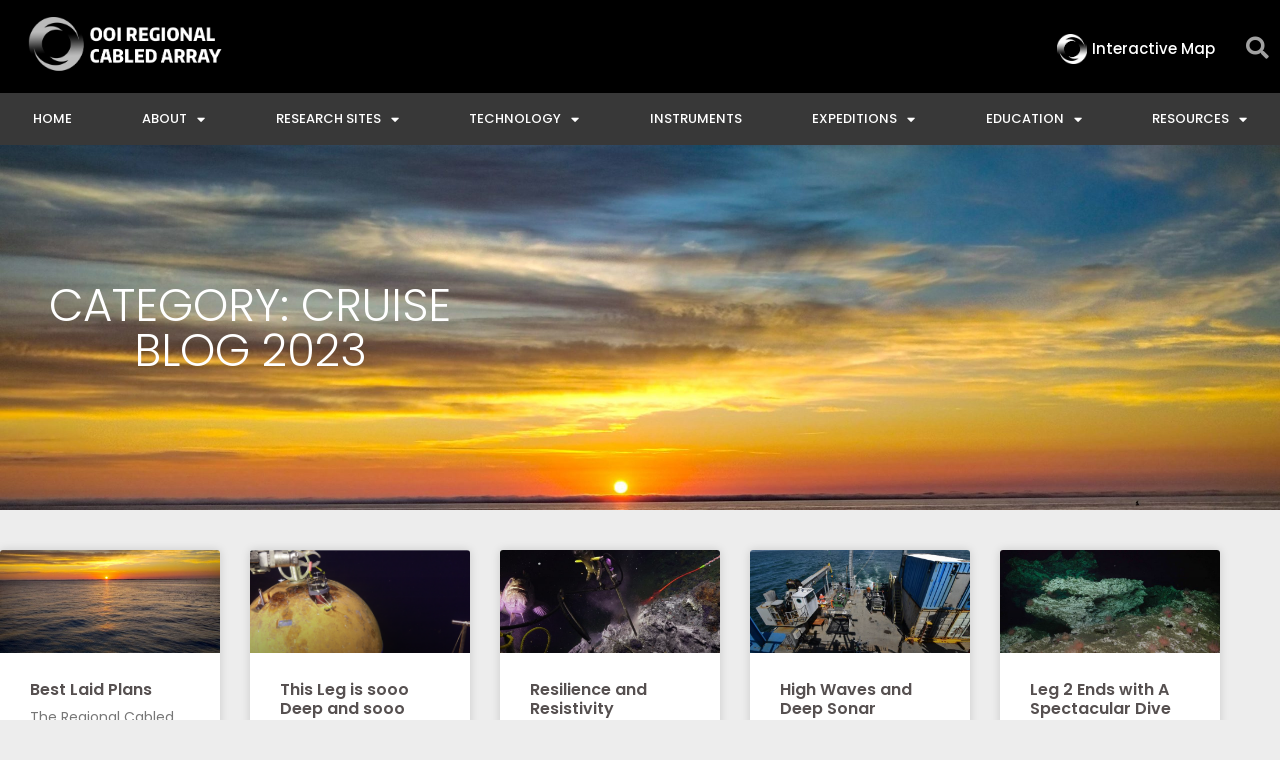

--- FILE ---
content_type: text/html; charset=UTF-8
request_url: https://interactiveoceans.washington.edu/category/cruise-blog-2023/
body_size: 20902
content:
<!DOCTYPE html>
<html class="html" lang="en-US">
<head>
	<meta charset="UTF-8">
	<link rel="profile" href="https://gmpg.org/xfn/11">

	<title>Cruise Blog 2023 &#8211; OOI Regional Cabled Array</title>
<meta name='robots' content='max-image-preview:large' />
<meta name="viewport" content="width=device-width, initial-scale=1"><link rel='dns-prefetch' href='//fonts.googleapis.com' />
<link rel="alternate" type="application/rss+xml" title="OOI Regional Cabled Array &raquo; Feed" href="https://interactiveoceans.washington.edu/feed/" />
<link rel="alternate" type="application/rss+xml" title="OOI Regional Cabled Array &raquo; Comments Feed" href="https://interactiveoceans.washington.edu/comments/feed/" />
<link rel="alternate" type="application/rss+xml" title="OOI Regional Cabled Array &raquo; Cruise Blog 2023 Category Feed" href="https://interactiveoceans.washington.edu/category/cruise-blog-2023/feed/" />
<style id='wp-img-auto-sizes-contain-inline-css'>
img:is([sizes=auto i],[sizes^="auto," i]){contain-intrinsic-size:3000px 1500px}
/*# sourceURL=wp-img-auto-sizes-contain-inline-css */
</style>
<link rel='stylesheet' id='ops-swiper-css' href='https://interactiveoceans.washington.edu/wp-content/plugins/ocean-posts-slider/assets/vendors/swiper/swiper-bundle.min.css?ver=6.9' media='all' />
<link rel='stylesheet' id='ops-styles-css' href='https://interactiveoceans.washington.edu/wp-content/plugins/ocean-posts-slider/assets/css/style.min.css?ver=6.9' media='all' />
<style id='wp-emoji-styles-inline-css'>

	img.wp-smiley, img.emoji {
		display: inline !important;
		border: none !important;
		box-shadow: none !important;
		height: 1em !important;
		width: 1em !important;
		margin: 0 0.07em !important;
		vertical-align: -0.1em !important;
		background: none !important;
		padding: 0 !important;
	}
/*# sourceURL=wp-emoji-styles-inline-css */
</style>
<style id='classic-theme-styles-inline-css'>
/*! This file is auto-generated */
.wp-block-button__link{color:#fff;background-color:#32373c;border-radius:9999px;box-shadow:none;text-decoration:none;padding:calc(.667em + 2px) calc(1.333em + 2px);font-size:1.125em}.wp-block-file__button{background:#32373c;color:#fff;text-decoration:none}
/*# sourceURL=/wp-includes/css/classic-themes.min.css */
</style>
<style id='global-styles-inline-css'>
:root{--wp--preset--aspect-ratio--square: 1;--wp--preset--aspect-ratio--4-3: 4/3;--wp--preset--aspect-ratio--3-4: 3/4;--wp--preset--aspect-ratio--3-2: 3/2;--wp--preset--aspect-ratio--2-3: 2/3;--wp--preset--aspect-ratio--16-9: 16/9;--wp--preset--aspect-ratio--9-16: 9/16;--wp--preset--color--black: #000000;--wp--preset--color--cyan-bluish-gray: #abb8c3;--wp--preset--color--white: #ffffff;--wp--preset--color--pale-pink: #f78da7;--wp--preset--color--vivid-red: #cf2e2e;--wp--preset--color--luminous-vivid-orange: #ff6900;--wp--preset--color--luminous-vivid-amber: #fcb900;--wp--preset--color--light-green-cyan: #7bdcb5;--wp--preset--color--vivid-green-cyan: #00d084;--wp--preset--color--pale-cyan-blue: #8ed1fc;--wp--preset--color--vivid-cyan-blue: #0693e3;--wp--preset--color--vivid-purple: #9b51e0;--wp--preset--gradient--vivid-cyan-blue-to-vivid-purple: linear-gradient(135deg,rgb(6,147,227) 0%,rgb(155,81,224) 100%);--wp--preset--gradient--light-green-cyan-to-vivid-green-cyan: linear-gradient(135deg,rgb(122,220,180) 0%,rgb(0,208,130) 100%);--wp--preset--gradient--luminous-vivid-amber-to-luminous-vivid-orange: linear-gradient(135deg,rgb(252,185,0) 0%,rgb(255,105,0) 100%);--wp--preset--gradient--luminous-vivid-orange-to-vivid-red: linear-gradient(135deg,rgb(255,105,0) 0%,rgb(207,46,46) 100%);--wp--preset--gradient--very-light-gray-to-cyan-bluish-gray: linear-gradient(135deg,rgb(238,238,238) 0%,rgb(169,184,195) 100%);--wp--preset--gradient--cool-to-warm-spectrum: linear-gradient(135deg,rgb(74,234,220) 0%,rgb(151,120,209) 20%,rgb(207,42,186) 40%,rgb(238,44,130) 60%,rgb(251,105,98) 80%,rgb(254,248,76) 100%);--wp--preset--gradient--blush-light-purple: linear-gradient(135deg,rgb(255,206,236) 0%,rgb(152,150,240) 100%);--wp--preset--gradient--blush-bordeaux: linear-gradient(135deg,rgb(254,205,165) 0%,rgb(254,45,45) 50%,rgb(107,0,62) 100%);--wp--preset--gradient--luminous-dusk: linear-gradient(135deg,rgb(255,203,112) 0%,rgb(199,81,192) 50%,rgb(65,88,208) 100%);--wp--preset--gradient--pale-ocean: linear-gradient(135deg,rgb(255,245,203) 0%,rgb(182,227,212) 50%,rgb(51,167,181) 100%);--wp--preset--gradient--electric-grass: linear-gradient(135deg,rgb(202,248,128) 0%,rgb(113,206,126) 100%);--wp--preset--gradient--midnight: linear-gradient(135deg,rgb(2,3,129) 0%,rgb(40,116,252) 100%);--wp--preset--font-size--small: 13px;--wp--preset--font-size--medium: 20px;--wp--preset--font-size--large: 36px;--wp--preset--font-size--x-large: 42px;--wp--preset--spacing--20: 0.44rem;--wp--preset--spacing--30: 0.67rem;--wp--preset--spacing--40: 1rem;--wp--preset--spacing--50: 1.5rem;--wp--preset--spacing--60: 2.25rem;--wp--preset--spacing--70: 3.38rem;--wp--preset--spacing--80: 5.06rem;--wp--preset--shadow--natural: 6px 6px 9px rgba(0, 0, 0, 0.2);--wp--preset--shadow--deep: 12px 12px 50px rgba(0, 0, 0, 0.4);--wp--preset--shadow--sharp: 6px 6px 0px rgba(0, 0, 0, 0.2);--wp--preset--shadow--outlined: 6px 6px 0px -3px rgb(255, 255, 255), 6px 6px rgb(0, 0, 0);--wp--preset--shadow--crisp: 6px 6px 0px rgb(0, 0, 0);}:where(.is-layout-flex){gap: 0.5em;}:where(.is-layout-grid){gap: 0.5em;}body .is-layout-flex{display: flex;}.is-layout-flex{flex-wrap: wrap;align-items: center;}.is-layout-flex > :is(*, div){margin: 0;}body .is-layout-grid{display: grid;}.is-layout-grid > :is(*, div){margin: 0;}:where(.wp-block-columns.is-layout-flex){gap: 2em;}:where(.wp-block-columns.is-layout-grid){gap: 2em;}:where(.wp-block-post-template.is-layout-flex){gap: 1.25em;}:where(.wp-block-post-template.is-layout-grid){gap: 1.25em;}.has-black-color{color: var(--wp--preset--color--black) !important;}.has-cyan-bluish-gray-color{color: var(--wp--preset--color--cyan-bluish-gray) !important;}.has-white-color{color: var(--wp--preset--color--white) !important;}.has-pale-pink-color{color: var(--wp--preset--color--pale-pink) !important;}.has-vivid-red-color{color: var(--wp--preset--color--vivid-red) !important;}.has-luminous-vivid-orange-color{color: var(--wp--preset--color--luminous-vivid-orange) !important;}.has-luminous-vivid-amber-color{color: var(--wp--preset--color--luminous-vivid-amber) !important;}.has-light-green-cyan-color{color: var(--wp--preset--color--light-green-cyan) !important;}.has-vivid-green-cyan-color{color: var(--wp--preset--color--vivid-green-cyan) !important;}.has-pale-cyan-blue-color{color: var(--wp--preset--color--pale-cyan-blue) !important;}.has-vivid-cyan-blue-color{color: var(--wp--preset--color--vivid-cyan-blue) !important;}.has-vivid-purple-color{color: var(--wp--preset--color--vivid-purple) !important;}.has-black-background-color{background-color: var(--wp--preset--color--black) !important;}.has-cyan-bluish-gray-background-color{background-color: var(--wp--preset--color--cyan-bluish-gray) !important;}.has-white-background-color{background-color: var(--wp--preset--color--white) !important;}.has-pale-pink-background-color{background-color: var(--wp--preset--color--pale-pink) !important;}.has-vivid-red-background-color{background-color: var(--wp--preset--color--vivid-red) !important;}.has-luminous-vivid-orange-background-color{background-color: var(--wp--preset--color--luminous-vivid-orange) !important;}.has-luminous-vivid-amber-background-color{background-color: var(--wp--preset--color--luminous-vivid-amber) !important;}.has-light-green-cyan-background-color{background-color: var(--wp--preset--color--light-green-cyan) !important;}.has-vivid-green-cyan-background-color{background-color: var(--wp--preset--color--vivid-green-cyan) !important;}.has-pale-cyan-blue-background-color{background-color: var(--wp--preset--color--pale-cyan-blue) !important;}.has-vivid-cyan-blue-background-color{background-color: var(--wp--preset--color--vivid-cyan-blue) !important;}.has-vivid-purple-background-color{background-color: var(--wp--preset--color--vivid-purple) !important;}.has-black-border-color{border-color: var(--wp--preset--color--black) !important;}.has-cyan-bluish-gray-border-color{border-color: var(--wp--preset--color--cyan-bluish-gray) !important;}.has-white-border-color{border-color: var(--wp--preset--color--white) !important;}.has-pale-pink-border-color{border-color: var(--wp--preset--color--pale-pink) !important;}.has-vivid-red-border-color{border-color: var(--wp--preset--color--vivid-red) !important;}.has-luminous-vivid-orange-border-color{border-color: var(--wp--preset--color--luminous-vivid-orange) !important;}.has-luminous-vivid-amber-border-color{border-color: var(--wp--preset--color--luminous-vivid-amber) !important;}.has-light-green-cyan-border-color{border-color: var(--wp--preset--color--light-green-cyan) !important;}.has-vivid-green-cyan-border-color{border-color: var(--wp--preset--color--vivid-green-cyan) !important;}.has-pale-cyan-blue-border-color{border-color: var(--wp--preset--color--pale-cyan-blue) !important;}.has-vivid-cyan-blue-border-color{border-color: var(--wp--preset--color--vivid-cyan-blue) !important;}.has-vivid-purple-border-color{border-color: var(--wp--preset--color--vivid-purple) !important;}.has-vivid-cyan-blue-to-vivid-purple-gradient-background{background: var(--wp--preset--gradient--vivid-cyan-blue-to-vivid-purple) !important;}.has-light-green-cyan-to-vivid-green-cyan-gradient-background{background: var(--wp--preset--gradient--light-green-cyan-to-vivid-green-cyan) !important;}.has-luminous-vivid-amber-to-luminous-vivid-orange-gradient-background{background: var(--wp--preset--gradient--luminous-vivid-amber-to-luminous-vivid-orange) !important;}.has-luminous-vivid-orange-to-vivid-red-gradient-background{background: var(--wp--preset--gradient--luminous-vivid-orange-to-vivid-red) !important;}.has-very-light-gray-to-cyan-bluish-gray-gradient-background{background: var(--wp--preset--gradient--very-light-gray-to-cyan-bluish-gray) !important;}.has-cool-to-warm-spectrum-gradient-background{background: var(--wp--preset--gradient--cool-to-warm-spectrum) !important;}.has-blush-light-purple-gradient-background{background: var(--wp--preset--gradient--blush-light-purple) !important;}.has-blush-bordeaux-gradient-background{background: var(--wp--preset--gradient--blush-bordeaux) !important;}.has-luminous-dusk-gradient-background{background: var(--wp--preset--gradient--luminous-dusk) !important;}.has-pale-ocean-gradient-background{background: var(--wp--preset--gradient--pale-ocean) !important;}.has-electric-grass-gradient-background{background: var(--wp--preset--gradient--electric-grass) !important;}.has-midnight-gradient-background{background: var(--wp--preset--gradient--midnight) !important;}.has-small-font-size{font-size: var(--wp--preset--font-size--small) !important;}.has-medium-font-size{font-size: var(--wp--preset--font-size--medium) !important;}.has-large-font-size{font-size: var(--wp--preset--font-size--large) !important;}.has-x-large-font-size{font-size: var(--wp--preset--font-size--x-large) !important;}
:where(.wp-block-post-template.is-layout-flex){gap: 1.25em;}:where(.wp-block-post-template.is-layout-grid){gap: 1.25em;}
:where(.wp-block-term-template.is-layout-flex){gap: 1.25em;}:where(.wp-block-term-template.is-layout-grid){gap: 1.25em;}
:where(.wp-block-columns.is-layout-flex){gap: 2em;}:where(.wp-block-columns.is-layout-grid){gap: 2em;}
:root :where(.wp-block-pullquote){font-size: 1.5em;line-height: 1.6;}
/*# sourceURL=global-styles-inline-css */
</style>
<link rel='stylesheet' id='ce_responsive-css' href='https://interactiveoceans.washington.edu/wp-content/plugins/simple-embed-code/css/video-container.min.css?ver=2.5.1' media='all' />
<link rel='stylesheet' id='wp-rest-filter-css' href='https://interactiveoceans.washington.edu/wp-content/plugins/wp-rest-filter/public/css/wp-rest-filter-public.css?ver=1.4.3' media='all' />
<link rel='stylesheet' id='oceanwp-style-css' href='https://interactiveoceans.washington.edu/wp-content/themes/oceanwp/assets/css/style.min.css?ver=1.0' media='all' />
<style id='oceanwp-style-inline-css'>
body div.wpforms-container-full .wpforms-form input[type=submit]:hover,
			body div.wpforms-container-full .wpforms-form input[type=submit]:active,
			body div.wpforms-container-full .wpforms-form button[type=submit]:hover,
			body div.wpforms-container-full .wpforms-form button[type=submit]:active,
			body div.wpforms-container-full .wpforms-form .wpforms-page-button:hover,
			body div.wpforms-container-full .wpforms-form .wpforms-page-button:active,
			body .wp-core-ui div.wpforms-container-full .wpforms-form input[type=submit]:hover,
			body .wp-core-ui div.wpforms-container-full .wpforms-form input[type=submit]:active,
			body .wp-core-ui div.wpforms-container-full .wpforms-form button[type=submit]:hover,
			body .wp-core-ui div.wpforms-container-full .wpforms-form button[type=submit]:active,
			body .wp-core-ui div.wpforms-container-full .wpforms-form .wpforms-page-button:hover,
			body .wp-core-ui div.wpforms-container-full .wpforms-form .wpforms-page-button:active {
					background: linear-gradient(0deg, rgba(0, 0, 0, 0.2), rgba(0, 0, 0, 0.2)), var(--wpforms-button-background-color-alt, var(--wpforms-button-background-color)) !important;
			}
/*# sourceURL=oceanwp-style-inline-css */
</style>
<link rel='stylesheet' id='child-style-css' href='https://interactiveoceans.washington.edu/wp-content/themes/oceanwp-child/style.css?ver=6.9' media='all' />
<link rel='stylesheet' id='font-awesome-css' href='https://interactiveoceans.washington.edu/wp-content/themes/oceanwp/assets/fonts/fontawesome/css/all.min.css?ver=6.7.2' media='all' />
<link rel='stylesheet' id='simple-line-icons-css' href='https://interactiveoceans.washington.edu/wp-content/themes/oceanwp/assets/css/third/simple-line-icons.min.css?ver=2.4.0' media='all' />
<link rel='stylesheet' id='oceanwp-google-font-montserrat-css' href='//fonts.googleapis.com/css?family=Montserrat%3A100%2C200%2C300%2C400%2C500%2C600%2C700%2C800%2C900%2C100i%2C200i%2C300i%2C400i%2C500i%2C600i%2C700i%2C800i%2C900i&#038;subset=latin&#038;display=swap&#038;ver=6.9' media='all' />
<link rel='stylesheet' id='oceanwp-google-font-angkor-css' href='//fonts.googleapis.com/css?family=Angkor%3A100%2C200%2C300%2C400%2C500%2C600%2C700%2C800%2C900%2C100i%2C200i%2C300i%2C400i%2C500i%2C600i%2C700i%2C800i%2C900i&#038;subset=latin&#038;display=swap&#038;ver=6.9' media='all' />
<link rel='stylesheet' id='e-animation-fadeIn-css' href='https://interactiveoceans.washington.edu/wp-content/plugins/elementor/assets/lib/animations/styles/fadeIn.min.css?ver=3.34.1' media='all' />
<link rel='stylesheet' id='elementor-frontend-css' href='https://interactiveoceans.washington.edu/wp-content/plugins/elementor/assets/css/frontend.min.css?ver=3.34.1' media='all' />
<style id='elementor-frontend-inline-css'>
.elementor-342 .elementor-element.elementor-element-1bb9ccb1:not(.elementor-motion-effects-element-type-background), .elementor-342 .elementor-element.elementor-element-1bb9ccb1 > .elementor-motion-effects-container > .elementor-motion-effects-layer{background-image:url("https://s3.us-west-2.amazonaws.com/media.ooica.net/wp-content/uploads/2023/09/14152935/Figure-1.Sunrise-Or-Offshore-scaled.jpg");}
/*# sourceURL=elementor-frontend-inline-css */
</style>
<link rel='stylesheet' id='widget-image-css' href='https://interactiveoceans.washington.edu/wp-content/plugins/elementor/assets/css/widget-image.min.css?ver=3.34.1' media='all' />
<link rel='stylesheet' id='widget-search-form-css' href='https://interactiveoceans.washington.edu/wp-content/plugins/elementor-pro/assets/css/widget-search-form.min.css?ver=3.34.0' media='all' />
<link rel='stylesheet' id='elementor-icons-shared-0-css' href='https://interactiveoceans.washington.edu/wp-content/plugins/elementor/assets/lib/font-awesome/css/fontawesome.min.css?ver=5.15.3' media='all' />
<link rel='stylesheet' id='elementor-icons-fa-solid-css' href='https://interactiveoceans.washington.edu/wp-content/plugins/elementor/assets/lib/font-awesome/css/solid.min.css?ver=5.15.3' media='all' />
<link rel='stylesheet' id='e-sticky-css' href='https://interactiveoceans.washington.edu/wp-content/plugins/elementor-pro/assets/css/modules/sticky.min.css?ver=3.34.0' media='all' />
<link rel='stylesheet' id='widget-nav-menu-css' href='https://interactiveoceans.washington.edu/wp-content/plugins/elementor-pro/assets/css/widget-nav-menu.min.css?ver=3.34.0' media='all' />
<link rel='stylesheet' id='widget-social-icons-css' href='https://interactiveoceans.washington.edu/wp-content/plugins/elementor/assets/css/widget-social-icons.min.css?ver=3.34.1' media='all' />
<link rel='stylesheet' id='e-apple-webkit-css' href='https://interactiveoceans.washington.edu/wp-content/plugins/elementor/assets/css/conditionals/apple-webkit.min.css?ver=3.34.1' media='all' />
<link rel='stylesheet' id='widget-heading-css' href='https://interactiveoceans.washington.edu/wp-content/plugins/elementor/assets/css/widget-heading.min.css?ver=3.34.1' media='all' />
<link rel='stylesheet' id='widget-posts-css' href='https://interactiveoceans.washington.edu/wp-content/plugins/elementor-pro/assets/css/widget-posts.min.css?ver=3.34.0' media='all' />
<link rel='stylesheet' id='elementor-icons-css' href='https://interactiveoceans.washington.edu/wp-content/plugins/elementor/assets/lib/eicons/css/elementor-icons.min.css?ver=5.45.0' media='all' />
<link rel='stylesheet' id='elementor-post-13582-css' href='https://interactiveoceans.washington.edu/wp-content/uploads/elementor/css/post-13582.css?ver=1768238858' media='all' />
<link rel='stylesheet' id='font-awesome-5-all-css' href='https://interactiveoceans.washington.edu/wp-content/plugins/elementor/assets/lib/font-awesome/css/all.min.css?ver=3.34.1' media='all' />
<link rel='stylesheet' id='font-awesome-4-shim-css' href='https://interactiveoceans.washington.edu/wp-content/plugins/elementor/assets/lib/font-awesome/css/v4-shims.min.css?ver=3.34.1' media='all' />
<link rel='stylesheet' id='elementor-post-80-css' href='https://interactiveoceans.washington.edu/wp-content/uploads/elementor/css/post-80.css?ver=1768238859' media='all' />
<link rel='stylesheet' id='elementor-post-238-css' href='https://interactiveoceans.washington.edu/wp-content/uploads/elementor/css/post-238.css?ver=1768238859' media='all' />
<link rel='stylesheet' id='elementor-post-342-css' href='https://interactiveoceans.washington.edu/wp-content/uploads/elementor/css/post-342.css?ver=1768238942' media='all' />
<link rel='stylesheet' id='oe-widgets-style-css' href='https://interactiveoceans.washington.edu/wp-content/plugins/ocean-extra/assets/css/widgets.css?ver=6.9' media='all' />
<link rel='stylesheet' id='ofc-style-css' href='https://interactiveoceans.washington.edu/wp-content/plugins/ocean-footer-callout/assets/css/style.min.css?ver=6.9' media='all' />
<link rel='stylesheet' id='op-style-css' href='https://interactiveoceans.washington.edu/wp-content/plugins/ocean-portfolio/assets/css/style.min.css?ver=6.9' media='all' />
<link rel='stylesheet' id='osp-side-panel-style-css' href='https://interactiveoceans.washington.edu/wp-content/plugins/ocean-side-panel/assets/css/style.min.css?ver=6.9' media='all' />
<link rel='stylesheet' id='oss-social-share-style-css' href='https://interactiveoceans.washington.edu/wp-content/plugins/ocean-social-sharing/assets/css/style.min.css?ver=6.9' media='all' />
<link rel='stylesheet' id='osf-style-css' href='https://interactiveoceans.washington.edu/wp-content/plugins/ocean-sticky-footer/assets/css/style.min.css?ver=6.9' media='all' />
<link rel='stylesheet' id='osh-styles-css' href='https://interactiveoceans.washington.edu/wp-content/plugins/ocean-sticky-header/assets/css/style.min.css?ver=6.9' media='all' />
<link rel='stylesheet' id='elementor-gf-local-poppins-css' href='https://interactiveoceans.washington.edu/wp-content/uploads/elementor/google-fonts/css/poppins.css?ver=1744133267' media='all' />
<link rel='stylesheet' id='elementor-icons-fa-brands-css' href='https://interactiveoceans.washington.edu/wp-content/plugins/elementor/assets/lib/font-awesome/css/brands.min.css?ver=5.15.3' media='all' />
<script src="https://interactiveoceans.washington.edu/wp-includes/js/jquery/jquery.min.js?ver=3.7.1" id="jquery-core-js"></script>
<script src="https://interactiveoceans.washington.edu/wp-includes/js/jquery/jquery-migrate.min.js?ver=3.4.1" id="jquery-migrate-js"></script>
<script src="https://interactiveoceans.washington.edu/wp-content/plugins/media-library-gallery/jquery-3.3.1.min.js?ver=240730-185214" id="jquery-3.3.1.min.js-js"></script>
<script src="https://interactiveoceans.washington.edu/wp-content/plugins/media-library-gallery/jqueryUI.js?ver=240730-185214" id="jqueryUI.js-js"></script>
<script src="https://interactiveoceans.washington.edu/wp-content/plugins/media-library-gallery/bootstrap4.js?ver=240730-185214" id="bootstrap4.js-js"></script>
<script src="https://interactiveoceans.washington.edu/wp-content/plugins/wp-rest-filter/public/js/wp-rest-filter-public.js?ver=1.4.3" id="wp-rest-filter-js"></script>
<script src="https://interactiveoceans.washington.edu/jwplayer/jwplayer.js?ver=6.9" id="jwppp-library-js"></script>
<script id="jwppp-licence-js-extra">
var data = {"licence":"mj9LTtvpJ1Dy6DpIHY30xijBS9IQ4QJdGQoKHaS4D7o="};
//# sourceURL=jwppp-licence-js-extra
</script>
<script src="https://interactiveoceans.washington.edu/wp-content/plugins/jw-player-7-for-wp-premium/js/jwppp-licence.js?ver=6.9" id="jwppp-licence-js"></script>
<script src="https://interactiveoceans.washington.edu/wp-content/plugins/elementor/assets/lib/font-awesome/js/v4-shims.min.js?ver=3.34.1" id="font-awesome-4-shim-js"></script>
<link rel="https://api.w.org/" href="https://interactiveoceans.washington.edu/wp-json/" /><link rel="alternate" title="JSON" type="application/json" href="https://interactiveoceans.washington.edu/wp-json/wp/v2/categories/330" /><link rel="EditURI" type="application/rsd+xml" title="RSD" href="https://interactiveoceans.washington.edu/xmlrpc.php?rsd" />
<meta name="generator" content="WordPress 6.9" />
<meta name="generator" content="Elementor 3.34.1; features: additional_custom_breakpoints; settings: css_print_method-external, google_font-enabled, font_display-auto">
<link rel="stylesheet" href="https://interactiveoceans.washington.edu/wp-content/plugins/media-library-gallery/bootstrap4.css" type="text/css" media="screen" /><link rel="stylesheet" href="https://interactiveoceans.washington.edu/wp-content/plugins/media-library-gallery/jqueryUI.css" type="text/css" media="screen" /><link rel="stylesheet" href="https://interactiveoceans.washington.edu/wp-content/plugins/media-library-gallery/gallery2.css" type="text/css" media="screen" /><script src="https://interactiveoceans.washington.edu/wp-content/plugins/media-library-gallery/jquery-3.3.1.min.js"></script><link rel="stylesheet" href="https://interactiveoceans.washington.edu/wp-content/plugins/media-library-video-gallery/bootstrap4.css" type="text/css" media="screen" /><link rel="stylesheet" href="https://interactiveoceans.washington.edu/wp-content/plugins/media-library-video-gallery/gallery2.css" type="text/css" media="screen" /><link rel="stylesheet" href="https://interactiveoceans.washington.edu/wp-content/plugins/media-library-video-gallery/jqueryUI.css" type="text/css" media="screen" /><script src="https://interactiveoceans.washington.edu/wp-content/plugins/media-library-video-gallery/jwplayer-8.24.6/jwplayer.js"></script><script jwplayer.key='mj9LTtvpJ1Dy6DpIHY30xijBS9IQ4QJdGQoKHaS4D7o=';></script>			<style>
				.e-con.e-parent:nth-of-type(n+4):not(.e-lazyloaded):not(.e-no-lazyload),
				.e-con.e-parent:nth-of-type(n+4):not(.e-lazyloaded):not(.e-no-lazyload) * {
					background-image: none !important;
				}
				@media screen and (max-height: 1024px) {
					.e-con.e-parent:nth-of-type(n+3):not(.e-lazyloaded):not(.e-no-lazyload),
					.e-con.e-parent:nth-of-type(n+3):not(.e-lazyloaded):not(.e-no-lazyload) * {
						background-image: none !important;
					}
				}
				@media screen and (max-height: 640px) {
					.e-con.e-parent:nth-of-type(n+2):not(.e-lazyloaded):not(.e-no-lazyload),
					.e-con.e-parent:nth-of-type(n+2):not(.e-lazyloaded):not(.e-no-lazyload) * {
						background-image: none !important;
					}
				}
			</style>
			<link rel="icon" href="https://interactiveoceans.washington.edu/wp-content/uploads/2018/12/interactive-oceans-logo-symbol-only_sm-150x150.png" sizes="32x32" />
<link rel="icon" href="https://interactiveoceans.washington.edu/wp-content/uploads/2018/12/interactive-oceans-logo-symbol-only_sm.png" sizes="192x192" />
<link rel="apple-touch-icon" href="https://interactiveoceans.washington.edu/wp-content/uploads/2018/12/interactive-oceans-logo-symbol-only_sm.png" />
<meta name="msapplication-TileImage" content="https://interactiveoceans.washington.edu/wp-content/uploads/2018/12/interactive-oceans-logo-symbol-only_sm.png" />
		<style id="wp-custom-css">
			/* Display all sub menu on the current page */#site-header.vertical-header #site-navigation-wrap .dropdown-menu >li.current-menu-parent .sub-menu{display:block !important}#footer-callout-wrap{display:none}.has-footer-callout.osf-footer #wrap{margin-bottom:0 !important}.wp-embedded-video{display:none}.bigTitle h4{font-family:"Helvetica",Sans-serif;font-size:9px;font-weight:600;text-transform:uppercase;line-height:1.1em;letter-spacing:.4px}.liveupdatetextblock{height:750px;overflow-y:scroll}h4.elementor-heading-title.elementor-size-default{font-size:16px !important}.elementor-326 .elementor-element.elementor-element-127180c9:not(.elementor-motion-effects-element-type-background),.elementor-326 .elementor-element.elementor-element-127180c9 >.elementor-motion-effects-container >.elementor-motion-effects-layer{display:none}.elementor-posts .elementor-post__card .elementor-post__title{margin-top:0;margin-bottom:10px;font-size:17px}.twitterHomeCard,.twitter-timeline twitter-timeline-rendered{background-color:white;height:100%}/*.elementor-5672 .elementor-element.elementor-element-e51cc21{text-align:left;display:none}*//*VIDEO LIVE*//*.elementor-10342 .elementor-element.elementor-element-5f04cd9{display:none}*//*VIDEO NOT LIVE*/.elementor-10342 .elementor-element.elementor-element-58425f4{display:none}.gallery-caption{display:none}.homepagecard,.elementor-widget-container .elementor-post__card{background-color:white;height:100%}.timeline-Widget{background-color:blue}body.attachment .content-area{float:none;width:100%;border:0;padding:0}p a{color:#3d3d3d;font-weight:bold}a{text-decoration:none}a:hover{text-decoration:none}.updatePosts2 p{font-size:30px !important;color:blue;background:yellow}.gallery-item{height:110px;width:calc( 100% / 3 );padding-left:0;margin-top:0;overflow:hidden}.elementor-326 .elementor-element.elementor-element-127180c9:not(.elementor-motion-effects-element-type-background),.elementor-326 .elementor-element.elementor-element-127180c9 >.elementor-motion-effects-container >.elementor-motion-effects-layer{background-color:#020202;/*display:none;*/}@media(max-width:1024px){.gallery-item{height:200px;width:calc( 100% / 3 )}}@media(max-width:768px){.gallery-item{height:100px;width:calc( 100% / 3 )}}@media(max-width:360px){.gallery-item{height:100px;width:calc( 100% / 1 )}}		</style>
		<!-- OceanWP CSS -->
<style type="text/css">
/* Colors */a:hover,a.light:hover,.theme-heading .text::before,.theme-heading .text::after,#top-bar-content >a:hover,#top-bar-social li.oceanwp-email a:hover,#site-navigation-wrap .dropdown-menu >li >a:hover,#site-header.medium-header #medium-searchform button:hover,.oceanwp-mobile-menu-icon a:hover,.blog-entry.post .blog-entry-header .entry-title a:hover,.blog-entry.post .blog-entry-readmore a:hover,.blog-entry.thumbnail-entry .blog-entry-category a,ul.meta li a:hover,.dropcap,.single nav.post-navigation .nav-links .title,body .related-post-title a:hover,body #wp-calendar caption,body .contact-info-widget.default i,body .contact-info-widget.big-icons i,body .custom-links-widget .oceanwp-custom-links li a:hover,body .custom-links-widget .oceanwp-custom-links li a:hover:before,body .posts-thumbnails-widget li a:hover,body .social-widget li.oceanwp-email a:hover,.comment-author .comment-meta .comment-reply-link,#respond #cancel-comment-reply-link:hover,#footer-widgets .footer-box a:hover,#footer-bottom a:hover,#footer-bottom #footer-bottom-menu a:hover,.sidr a:hover,.sidr-class-dropdown-toggle:hover,.sidr-class-menu-item-has-children.active >a,.sidr-class-menu-item-has-children.active >a >.sidr-class-dropdown-toggle,input[type=checkbox]:checked:before,.oceanwp-post-list.one .oceanwp-post-category:hover,.oceanwp-post-list.one .oceanwp-post-category:hover a,.oceanwp-post-list.two .slick-arrow:hover,.oceanwp-post-list.two article:hover .oceanwp-post-category,.oceanwp-post-list.two article:hover .oceanwp-post-category a{color:#158396}.single nav.post-navigation .nav-links .title .owp-icon use,.blog-entry.post .blog-entry-readmore a:hover .owp-icon use,body .contact-info-widget.default .owp-icon use,body .contact-info-widget.big-icons .owp-icon use{stroke:#158396}input[type="button"],input[type="reset"],input[type="submit"],button[type="submit"],.button,#site-navigation-wrap .dropdown-menu >li.btn >a >span,.thumbnail:hover i,.thumbnail:hover .link-post-svg-icon,.post-quote-content,.omw-modal .omw-close-modal,body .contact-info-widget.big-icons li:hover i,body .contact-info-widget.big-icons li:hover .owp-icon,body div.wpforms-container-full .wpforms-form input[type=submit],body div.wpforms-container-full .wpforms-form button[type=submit],body div.wpforms-container-full .wpforms-form .wpforms-page-button,.woocommerce-cart .wp-element-button,.woocommerce-checkout .wp-element-button,.wp-block-button__link,.oceanwp-post-list.one .readmore:hover,.oceanwp-post-list.one .oceanwp-post-category,.oceanwp-post-list.two .oceanwp-post-category,.oceanwp-post-list.two article:hover .slide-overlay-wrap{background-color:#158396}.widget-title{border-color:#158396}blockquote{border-color:#158396}.wp-block-quote{border-color:#158396}#searchform-dropdown{border-color:#158396}.dropdown-menu .sub-menu{border-color:#158396}.blog-entry.large-entry .blog-entry-readmore a:hover{border-color:#158396}.oceanwp-newsletter-form-wrap input[type="email"]:focus{border-color:#158396}.social-widget li.oceanwp-email a:hover{border-color:#158396}#respond #cancel-comment-reply-link:hover{border-color:#158396}body .contact-info-widget.big-icons li:hover i{border-color:#158396}body .contact-info-widget.big-icons li:hover .owp-icon{border-color:#158396}#footer-widgets .oceanwp-newsletter-form-wrap input[type="email"]:focus{border-color:#158396}.oceanwp-post-list.one .readmore:hover{border-color:#158396}body,.separate-layout,.has-parallax-footer:not(.separate-layout) #main{background-color:#ededed}a{color:#0f0f0f}a .owp-icon use{stroke:#0f0f0f}a:hover{color:#158396}a:hover .owp-icon use{stroke:#158396}body .theme-button,body input[type="submit"],body button[type="submit"],body button,body .button,body div.wpforms-container-full .wpforms-form input[type=submit],body div.wpforms-container-full .wpforms-form button[type=submit],body div.wpforms-container-full .wpforms-form .wpforms-page-button,.woocommerce-cart .wp-element-button,.woocommerce-checkout .wp-element-button,.wp-block-button__link{border-color:#ffffff}body .theme-button:hover,body input[type="submit"]:hover,body button[type="submit"]:hover,body button:hover,body .button:hover,body div.wpforms-container-full .wpforms-form input[type=submit]:hover,body div.wpforms-container-full .wpforms-form input[type=submit]:active,body div.wpforms-container-full .wpforms-form button[type=submit]:hover,body div.wpforms-container-full .wpforms-form button[type=submit]:active,body div.wpforms-container-full .wpforms-form .wpforms-page-button:hover,body div.wpforms-container-full .wpforms-form .wpforms-page-button:active,.woocommerce-cart .wp-element-button:hover,.woocommerce-checkout .wp-element-button:hover,.wp-block-button__link:hover{border-color:#ffffff}.page-header .page-header-title,.page-header.background-image-page-header .page-header-title{color:#7c7c7c}body{color:#666666}h1,h2,h3,h4,h5,h6,.theme-heading,.widget-title,.oceanwp-widget-recent-posts-title,.comment-reply-title,.entry-title,.sidebar-box .widget-title{color:#333333}h1{color:#353535}h2{color:#3a3a3a}/* OceanWP Style Settings CSS */.theme-button,input[type="submit"],button[type="submit"],button,.button,body div.wpforms-container-full .wpforms-form input[type=submit],body div.wpforms-container-full .wpforms-form button[type=submit],body div.wpforms-container-full .wpforms-form .wpforms-page-button{border-style:solid}.theme-button,input[type="submit"],button[type="submit"],button,.button,body div.wpforms-container-full .wpforms-form input[type=submit],body div.wpforms-container-full .wpforms-form button[type=submit],body div.wpforms-container-full .wpforms-form .wpforms-page-button{border-width:1px}form input[type="text"],form input[type="password"],form input[type="email"],form input[type="url"],form input[type="date"],form input[type="month"],form input[type="time"],form input[type="datetime"],form input[type="datetime-local"],form input[type="week"],form input[type="number"],form input[type="search"],form input[type="tel"],form input[type="color"],form select,form textarea,.woocommerce .woocommerce-checkout .select2-container--default .select2-selection--single{border-style:solid}body div.wpforms-container-full .wpforms-form input[type=date],body div.wpforms-container-full .wpforms-form input[type=datetime],body div.wpforms-container-full .wpforms-form input[type=datetime-local],body div.wpforms-container-full .wpforms-form input[type=email],body div.wpforms-container-full .wpforms-form input[type=month],body div.wpforms-container-full .wpforms-form input[type=number],body div.wpforms-container-full .wpforms-form input[type=password],body div.wpforms-container-full .wpforms-form input[type=range],body div.wpforms-container-full .wpforms-form input[type=search],body div.wpforms-container-full .wpforms-form input[type=tel],body div.wpforms-container-full .wpforms-form input[type=text],body div.wpforms-container-full .wpforms-form input[type=time],body div.wpforms-container-full .wpforms-form input[type=url],body div.wpforms-container-full .wpforms-form input[type=week],body div.wpforms-container-full .wpforms-form select,body div.wpforms-container-full .wpforms-form textarea{border-style:solid}form input[type="text"],form input[type="password"],form input[type="email"],form input[type="url"],form input[type="date"],form input[type="month"],form input[type="time"],form input[type="datetime"],form input[type="datetime-local"],form input[type="week"],form input[type="number"],form input[type="search"],form input[type="tel"],form input[type="color"],form select,form textarea{border-radius:3px}body div.wpforms-container-full .wpforms-form input[type=date],body div.wpforms-container-full .wpforms-form input[type=datetime],body div.wpforms-container-full .wpforms-form input[type=datetime-local],body div.wpforms-container-full .wpforms-form input[type=email],body div.wpforms-container-full .wpforms-form input[type=month],body div.wpforms-container-full .wpforms-form input[type=number],body div.wpforms-container-full .wpforms-form input[type=password],body div.wpforms-container-full .wpforms-form input[type=range],body div.wpforms-container-full .wpforms-form input[type=search],body div.wpforms-container-full .wpforms-form input[type=tel],body div.wpforms-container-full .wpforms-form input[type=text],body div.wpforms-container-full .wpforms-form input[type=time],body div.wpforms-container-full .wpforms-form input[type=url],body div.wpforms-container-full .wpforms-form input[type=week],body div.wpforms-container-full .wpforms-form select,body div.wpforms-container-full .wpforms-form textarea{border-radius:3px}.page-header,.has-transparent-header .page-header{padding:0}/* Header */#site-logo #site-logo-inner,.oceanwp-social-menu .social-menu-inner,#site-header.full_screen-header .menu-bar-inner,.after-header-content .after-header-content-inner{height:76px}#site-navigation-wrap .dropdown-menu >li >a,#site-navigation-wrap .dropdown-menu >li >span.opl-logout-link,.oceanwp-mobile-menu-icon a,.mobile-menu-close,.after-header-content-inner >a{line-height:76px}#site-header-inner{padding:0 12px 3px 12px}#site-header,.has-transparent-header .is-sticky #site-header,.has-vh-transparent .is-sticky #site-header.vertical-header,#searchform-header-replace{background-color:#191919}#site-header.has-header-media .overlay-header-media{background-color:rgba(0,0,0,0.5)}#site-header{border-color:rgba(0,0,0,0.82)}#site-header.transparent-header{background-color:rgba(10,10,10,0.29)}#site-logo #site-logo-inner a img,#site-header.center-header #site-navigation-wrap .middle-site-logo a img{max-width:338px}#site-header #site-logo #site-logo-inner a img,#site-header.center-header #site-navigation-wrap .middle-site-logo a img{max-height:413px}#site-logo a.site-logo-text{color:#ffffff}#site-navigation-wrap .dropdown-menu >li >a,.oceanwp-mobile-menu-icon a,#searchform-header-replace-close{color:#e8e8e8}#site-navigation-wrap .dropdown-menu >li >a .owp-icon use,.oceanwp-mobile-menu-icon a .owp-icon use,#searchform-header-replace-close .owp-icon use{stroke:#e8e8e8}#site-navigation-wrap .dropdown-menu >.current-menu-item >a,#site-navigation-wrap .dropdown-menu >.current-menu-ancestor >a,#site-navigation-wrap .dropdown-menu >.current-menu-item >a:hover,#site-navigation-wrap .dropdown-menu >.current-menu-ancestor >a:hover{color:#ffffff}@media (max-width:480px){#top-bar-nav,#site-navigation-wrap,.oceanwp-social-menu,.after-header-content{display:none}.center-logo #site-logo{float:none;position:absolute;left:50%;padding:0;-webkit-transform:translateX(-50%);transform:translateX(-50%)}#site-header.center-header #site-logo,.oceanwp-mobile-menu-icon,#oceanwp-cart-sidebar-wrap{display:block}body.vertical-header-style #outer-wrap{margin:0 !important}#site-header.vertical-header{position:relative;width:100%;left:0 !important;right:0 !important}#site-header.vertical-header .has-template >#site-logo{display:block}#site-header.vertical-header #site-header-inner{display:-webkit-box;display:-webkit-flex;display:-ms-flexbox;display:flex;-webkit-align-items:center;align-items:center;padding:0;max-width:90%}#site-header.vertical-header #site-header-inner >*:not(.oceanwp-mobile-menu-icon){display:none}#site-header.vertical-header #site-header-inner >*{padding:0 !important}#site-header.vertical-header #site-header-inner #site-logo{display:block;margin:0;width:50%;text-align:left}body.rtl #site-header.vertical-header #site-header-inner #site-logo{text-align:right}#site-header.vertical-header #site-header-inner .oceanwp-mobile-menu-icon{width:50%;text-align:right}body.rtl #site-header.vertical-header #site-header-inner .oceanwp-mobile-menu-icon{text-align:left}#site-header.vertical-header .vertical-toggle,body.vertical-header-style.vh-closed #site-header.vertical-header .vertical-toggle{display:none}#site-logo.has-responsive-logo .custom-logo-link{display:none}#site-logo.has-responsive-logo .responsive-logo-link{display:block}.is-sticky #site-logo.has-sticky-logo .responsive-logo-link{display:none}.is-sticky #site-logo.has-responsive-logo .sticky-logo-link{display:block}#top-bar.has-no-content #top-bar-social.top-bar-left,#top-bar.has-no-content #top-bar-social.top-bar-right{position:inherit;left:auto;right:auto;float:none;height:auto;line-height:1.5em;margin-top:0;text-align:center}#top-bar.has-no-content #top-bar-social li{float:none;display:inline-block}.owp-cart-overlay,#side-panel-wrap a.side-panel-btn{display:none !important}}/* Blog CSS */.ocean-single-post-header ul.meta-item li a:hover{color:#333333}/* Footer Callout CSS */#footer-callout-wrap{padding:0}#footer-callout .callout-button{border-radius:19px}/* Portfolio CSS */@media (max-width:480px){.portfolio-entries .portfolio-filters li{width:100%}}.portfolio-entries .portfolio-entry-thumbnail .overlay{background-color:rgba(0,0,0,0.4)}.portfolio-entries .portfolio-entry-thumbnail .portfolio-overlay-icons li a{border-color:rgba(255,255,255,0.4)}/* Side Panel CSS */#side-panel-wrap #side-panel-content{padding:20px 30px 30px 30px}/* Typography */body{font-size:16px;line-height:1.8;text-transform:none}h1,h2,h3,h4,h5,h6,.theme-heading,.widget-title,.oceanwp-widget-recent-posts-title,.comment-reply-title,.entry-title,.sidebar-box .widget-title{font-family:Montserrat;line-height:1.4}h1{font-size:23px;line-height:1.4}h2{font-size:20px;line-height:1.4}h3{font-size:18px;line-height:1.4}h4{font-size:17px;line-height:1.4}h5{font-size:14px;line-height:1.4}h6{font-size:15px;line-height:1.4}.page-header .page-header-title,.page-header.background-image-page-header .page-header-title{font-size:32px;line-height:1.4}.page-header .page-subheading{font-size:15px;line-height:1.8}.site-breadcrumbs,.site-breadcrumbs a{font-size:13px;line-height:1.4}#top-bar-content,#top-bar-social-alt{font-size:12px;line-height:1.8}#site-logo a.site-logo-text{font-family:Angkor;font-size:24px;line-height:1.8}#site-navigation-wrap .dropdown-menu >li >a,#site-header.full_screen-header .fs-dropdown-menu >li >a,#site-header.top-header #site-navigation-wrap .dropdown-menu >li >a,#site-header.center-header #site-navigation-wrap .dropdown-menu >li >a,#site-header.medium-header #site-navigation-wrap .dropdown-menu >li >a,.oceanwp-mobile-menu-icon a{letter-spacing:2.9px}.dropdown-menu ul li a.menu-link,#site-header.full_screen-header .fs-dropdown-menu ul.sub-menu li a{font-size:12px;line-height:1.2;letter-spacing:.6px}.sidr-class-dropdown-menu li a,a.sidr-class-toggle-sidr-close,#mobile-dropdown ul li a,body #mobile-fullscreen ul li a{font-size:15px;line-height:1.8}.blog-entry.post .blog-entry-header .entry-title a{font-size:24px;line-height:1.4}.ocean-single-post-header .single-post-title{font-size:34px;line-height:1.4;letter-spacing:.6px}.ocean-single-post-header ul.meta-item li,.ocean-single-post-header ul.meta-item li a{font-size:13px;line-height:1.4;letter-spacing:.6px}.ocean-single-post-header .post-author-name,.ocean-single-post-header .post-author-name a{font-size:14px;line-height:1.4;letter-spacing:.6px}.ocean-single-post-header .post-author-description{font-size:12px;line-height:1.4;letter-spacing:.6px}.single-post .entry-title{line-height:1.4;letter-spacing:.6px}.single-post ul.meta li,.single-post ul.meta li a{font-size:14px;line-height:1.4;letter-spacing:.6px}.sidebar-box .widget-title,.sidebar-box.widget_block .wp-block-heading{font-size:13px;line-height:1;letter-spacing:1px}.woocommerce-store-notice.demo_store{line-height:2;letter-spacing:1.5px}.demo_store .woocommerce-store-notice__dismiss-link{line-height:2;letter-spacing:1.5px}.woocommerce ul.products li.product li.title h2,.woocommerce ul.products li.product li.title a{font-size:14px;line-height:1.5}.woocommerce ul.products li.product li.category,.woocommerce ul.products li.product li.category a{font-size:12px;line-height:1}.woocommerce ul.products li.product .price{font-size:18px;line-height:1}.woocommerce ul.products li.product .button,.woocommerce ul.products li.product .product-inner .added_to_cart{font-size:12px;line-height:1.5;letter-spacing:1px}.woocommerce ul.products li.owp-woo-cond-notice span,.woocommerce ul.products li.owp-woo-cond-notice a{font-size:16px;line-height:1;letter-spacing:1px;font-weight:600;text-transform:capitalize}.woocommerce div.product .product_title{font-size:24px;line-height:1.4;letter-spacing:.6px}.woocommerce div.product p.price{font-size:36px;line-height:1}.woocommerce .owp-btn-normal .summary form button.button,.woocommerce .owp-btn-big .summary form button.button,.woocommerce .owp-btn-very-big .summary form button.button{font-size:12px;line-height:1.5;letter-spacing:1px;text-transform:uppercase}.woocommerce div.owp-woo-single-cond-notice span,.woocommerce div.owp-woo-single-cond-notice a{font-size:18px;line-height:2;letter-spacing:1.5px;font-weight:600;text-transform:capitalize}.ocean-preloader--active .preloader-after-content{font-size:20px;line-height:1.8;letter-spacing:.6px}
</style></head>

<body class="archive category category-cruise-blog-2023 category-330 wp-custom-logo wp-embed-responsive wp-theme-oceanwp wp-child-theme-oceanwp-child oceanwp-theme dropdown-mobile no-header-border content-full-width content-max-width page-header-disabled has-breadcrumbs osp-right osp-no-breakpoint osf-footer has-footer-callout elementor-page-342 elementor-default elementor-template-full-width elementor-kit-13582" itemscope="itemscope" itemtype="https://schema.org/Blog">

	
	
	<div id="outer-wrap" class="site clr">

		<a class="skip-link screen-reader-text" href="#main">Skip to content</a>

		
		<div id="wrap" class="clr">

			
				<div id="transparent-header-wrap" class="clr">
	
<header id="site-header" class="clr fixed-scroll shrink-header" data-height="54" itemscope="itemscope" itemtype="https://schema.org/WPHeader" role="banner">

			<header data-elementor-type="header" data-elementor-id="80" class="elementor elementor-80 elementor-location-header" data-elementor-post-type="elementor_library">
					<section class="elementor-section elementor-top-section elementor-element elementor-element-cf369a9 elementor-section-content-middle elementor-section-height-min-height elementor-section-stretched elementor-section-full_width elementor-section-items-stretch elementor-hidden-phone elementor-section-height-default" data-id="cf369a9" data-element_type="section" data-settings="{&quot;background_background&quot;:&quot;classic&quot;,&quot;stretch_section&quot;:&quot;section-stretched&quot;}">
						<div class="elementor-container elementor-column-gap-no">
					<div class="elementor-column elementor-col-50 elementor-top-column elementor-element elementor-element-16d3a79" data-id="16d3a79" data-element_type="column">
			<div class="elementor-widget-wrap elementor-element-populated">
						<div class="elementor-element elementor-element-ed02046 elementor-invisible elementor-widget elementor-widget-theme-site-logo elementor-widget-image" data-id="ed02046" data-element_type="widget" data-settings="{&quot;_animation&quot;:&quot;fadeIn&quot;}" data-widget_type="theme-site-logo.default">
				<div class="elementor-widget-container">
											<a href="https://interactiveoceans.washington.edu">
			<img width="300" height="96" src="https://s3.us-west-2.amazonaws.com/media.ooica.net/wp-content/uploads/2019/02/07214108/ooi-rsn-logo-300x96.png" class="attachment-medium size-medium wp-image-8587" alt="" srcset="https://s3.us-west-2.amazonaws.com/media.ooica.net/wp-content/uploads/2019/02/07214108/ooi-rsn-logo-300x96.png 300w, https://s3.us-west-2.amazonaws.com/media.ooica.net/wp-content/uploads/2019/02/07214108/ooi-rsn-logo-150x48.png 150w, https://s3.us-west-2.amazonaws.com/media.ooica.net/wp-content/uploads/2019/02/07214108/ooi-rsn-logo.png 569w" sizes="(max-width: 300px) 100vw, 300px" />				</a>
											</div>
				</div>
					</div>
		</div>
				<div class="elementor-column elementor-col-50 elementor-top-column elementor-element elementor-element-dbade97" data-id="dbade97" data-element_type="column">
			<div class="elementor-widget-wrap elementor-element-populated">
						<div class="elementor-element elementor-element-b5ed34c elementor-widget__width-auto dataPortalButton elementor-widget elementor-widget-button" data-id="b5ed34c" data-element_type="widget" data-widget_type="button.default">
				<div class="elementor-widget-container">
									<div class="elementor-button-wrapper">
					<a class="elementor-button elementor-button-link elementor-size-sm" href="https://app.interactiveoceans.washington.edu/map">
						<span class="elementor-button-content-wrapper">
									<span class="elementor-button-text">Interactive Map</span>
					</span>
					</a>
				</div>
								</div>
				</div>
				<div class="elementor-element elementor-element-27f506d elementor-search-form--skin-full_screen elementor-hidden-phone elementor-widget__width-auto elementor-widget elementor-widget-search-form" data-id="27f506d" data-element_type="widget" data-settings="{&quot;skin&quot;:&quot;full_screen&quot;}" data-widget_type="search-form.default">
				<div class="elementor-widget-container">
							<search role="search">
			<form class="elementor-search-form" action="https://interactiveoceans.washington.edu" method="get">
												<div class="elementor-search-form__toggle" role="button" tabindex="0" aria-label="Search">
					<i aria-hidden="true" class="fas fa-search"></i>				</div>
								<div class="elementor-search-form__container">
					<label class="elementor-screen-only" for="elementor-search-form-27f506d">Search</label>

					
					<input id="elementor-search-form-27f506d" placeholder="Search..." class="elementor-search-form__input" type="search" name="s" value="">
					
					
										<div class="dialog-lightbox-close-button dialog-close-button" role="button" tabindex="0" aria-label="Close this search box.">
						<i aria-hidden="true" class="eicon-close"></i>					</div>
									</div>
			</form>
		</search>
						</div>
				</div>
					</div>
		</div>
					</div>
		</section>
				<nav class="elementor-section elementor-top-section elementor-element elementor-element-d0732b6 elementor-section-stretched elementor-section-full_width elementor-section-height-default elementor-section-height-default" data-id="d0732b6" data-element_type="section" data-settings="{&quot;background_background&quot;:&quot;classic&quot;,&quot;sticky&quot;:&quot;top&quot;,&quot;stretch_section&quot;:&quot;section-stretched&quot;,&quot;sticky_on&quot;:[&quot;desktop&quot;,&quot;tablet&quot;,&quot;mobile&quot;],&quot;sticky_offset&quot;:0,&quot;sticky_effects_offset&quot;:0,&quot;sticky_anchor_link_offset&quot;:0}">
						<div class="elementor-container elementor-column-gap-no">
					<div class="elementor-column elementor-col-100 elementor-top-column elementor-element elementor-element-114a0d7" data-id="114a0d7" data-element_type="column">
			<div class="elementor-widget-wrap elementor-element-populated">
						<div class="elementor-element elementor-element-ffa68e7 elementor-nav-menu__align-justify elementor-nav-menu--dropdown-mobile elementor-nav-menu--stretch elementor-nav-menu__text-align-aside elementor-nav-menu--toggle elementor-nav-menu--burger elementor-widget elementor-widget-nav-menu" data-id="ffa68e7" data-element_type="widget" data-settings="{&quot;full_width&quot;:&quot;stretch&quot;,&quot;sticky&quot;:&quot;top&quot;,&quot;sticky_on&quot;:[&quot;desktop&quot;,&quot;tablet&quot;],&quot;layout&quot;:&quot;horizontal&quot;,&quot;submenu_icon&quot;:{&quot;value&quot;:&quot;&lt;i class=\&quot;fas fa-caret-down\&quot; aria-hidden=\&quot;true\&quot;&gt;&lt;\/i&gt;&quot;,&quot;library&quot;:&quot;fa-solid&quot;},&quot;toggle&quot;:&quot;burger&quot;,&quot;sticky_offset&quot;:0,&quot;sticky_effects_offset&quot;:0,&quot;sticky_anchor_link_offset&quot;:0}" data-widget_type="nav-menu.default">
				<div class="elementor-widget-container">
								<nav aria-label="Menu" class="elementor-nav-menu--main elementor-nav-menu__container elementor-nav-menu--layout-horizontal e--pointer-background e--animation-sweep-right">
				<ul id="menu-1-ffa68e7" class="elementor-nav-menu"><li class="menu-item menu-item-type-custom menu-item-object-custom menu-item-65"><a href="/" class="elementor-item">Home</a></li>
<li class="menu-item menu-item-type-post_type menu-item-object-page menu-item-has-children menu-item-66"><a href="https://interactiveoceans.washington.edu/about/" class="elementor-item">About</a>
<ul class="sub-menu elementor-nav-menu--dropdown">
	<li class="menu-item menu-item-type-post_type menu-item-object-page menu-item-182"><a href="https://interactiveoceans.washington.edu/about/regional-cabled-array/" class="elementor-sub-item">Regional Cabled Array</a></li>
	<li class="menu-item menu-item-type-post_type menu-item-object-page menu-item-12900"><a href="https://interactiveoceans.washington.edu/about/ocean-observatories-initiative/" class="elementor-sub-item">Ocean Observatories Initiative</a></li>
	<li class="menu-item menu-item-type-post_type menu-item-object-page menu-item-398"><a href="https://interactiveoceans.washington.edu/about/people/" class="elementor-sub-item">People</a></li>
	<li class="menu-item menu-item-type-post_type menu-item-object-page menu-item-411"><a href="https://interactiveoceans.washington.edu/collaborators/" class="elementor-sub-item">Acknowledgements</a></li>
	<li class="menu-item menu-item-type-post_type menu-item-object-page menu-item-68"><a href="https://interactiveoceans.washington.edu/contact/" class="elementor-sub-item">Contact</a></li>
</ul>
</li>
<li class="menu-item menu-item-type-post_type menu-item-object-page menu-item-has-children menu-item-67"><a href="https://interactiveoceans.washington.edu/research-sites/" class="elementor-item">Research Sites</a>
<ul class="sub-menu elementor-nav-menu--dropdown">
	<li class="menu-item menu-item-type-post_type menu-item-object-page menu-item-8439"><a href="https://interactiveoceans.washington.edu/research-sites/axial-base/" class="elementor-sub-item">Axial Base</a></li>
	<li class="menu-item menu-item-type-post_type menu-item-object-page menu-item-has-children menu-item-291"><a href="https://interactiveoceans.washington.edu/research-sites/axial-caldera/" class="elementor-sub-item">Axial Caldera</a>
	<ul class="sub-menu elementor-nav-menu--dropdown">
		<li class="menu-item menu-item-type-post_type menu-item-object-page menu-item-295"><a href="https://interactiveoceans.washington.edu/research-sites/axial-caldera/ashes/" class="elementor-sub-item">ASHES</a></li>
		<li class="menu-item menu-item-type-post_type menu-item-object-page menu-item-453"><a href="https://interactiveoceans.washington.edu/research-sites/axial-caldera/international-district/" class="elementor-sub-item">International District</a></li>
		<li class="menu-item menu-item-type-post_type menu-item-object-page menu-item-452"><a href="https://interactiveoceans.washington.edu/research-sites/axial-caldera/central/" class="elementor-sub-item">Central Caldera</a></li>
		<li class="menu-item menu-item-type-post_type menu-item-object-page menu-item-451"><a href="https://interactiveoceans.washington.edu/research-sites/axial-caldera/eastern/" class="elementor-sub-item">Eastern Caldera</a></li>
	</ul>
</li>
	<li class="menu-item menu-item-type-post_type menu-item-object-page menu-item-292"><a href="https://interactiveoceans.washington.edu/research-sites/oregon-offshore/" class="elementor-sub-item">Oregon Offshore</a></li>
	<li class="menu-item menu-item-type-post_type menu-item-object-page menu-item-283"><a href="https://interactiveoceans.washington.edu/research-sites/oregon-shelf/" class="elementor-sub-item">Oregon Shelf</a></li>
	<li class="menu-item menu-item-type-post_type menu-item-object-page menu-item-434"><a href="https://interactiveoceans.washington.edu/research-sites/oregon-slope-base/" class="elementor-sub-item">Oregon Slope Base</a></li>
	<li class="menu-item menu-item-type-post_type menu-item-object-page menu-item-431"><a href="https://interactiveoceans.washington.edu/research-sites/southern-hydrate-ridge/" class="elementor-sub-item">Southern Hydrate Ridge</a></li>
	<li class="menu-item menu-item-type-post_type menu-item-object-page menu-item-10624"><a href="https://interactiveoceans.washington.edu/research-sites/mid-plate/" class="elementor-sub-item">Mid-Plate</a></li>
</ul>
</li>
<li class="menu-item menu-item-type-post_type menu-item-object-page menu-item-has-children menu-item-522"><a href="https://interactiveoceans.washington.edu/technology/" class="elementor-item">Technology</a>
<ul class="sub-menu elementor-nav-menu--dropdown">
	<li class="menu-item menu-item-type-post_type menu-item-object-page menu-item-530"><a href="https://interactiveoceans.washington.edu/technology/cabled-network/" class="elementor-sub-item">Cabled Network</a></li>
	<li class="menu-item menu-item-type-post_type menu-item-object-page menu-item-529"><a href="https://interactiveoceans.washington.edu/technology/cables-connectors/" class="elementor-sub-item">Cables &#038; Connectors</a></li>
	<li class="menu-item menu-item-type-post_type menu-item-object-page menu-item-9756"><a href="https://interactiveoceans.washington.edu/technology/ctd-rosette/" class="elementor-sub-item">CTD Rosette</a></li>
	<li class="menu-item menu-item-type-post_type menu-item-object-page menu-item-528"><a href="https://interactiveoceans.washington.edu/technology/primary-nodes/" class="elementor-sub-item">Primary Nodes</a></li>
	<li class="menu-item menu-item-type-post_type menu-item-object-page menu-item-527"><a href="https://interactiveoceans.washington.edu/technology/junction-boxes/" class="elementor-sub-item">Junction Boxes</a></li>
	<li class="menu-item menu-item-type-post_type menu-item-object-page menu-item-12756"><a href="https://interactiveoceans.washington.edu/technology/benthic-experiment-package/" class="elementor-sub-item">Benthic Experiment Package (BEP)</a></li>
	<li class="menu-item menu-item-type-post_type menu-item-object-page menu-item-525"><a href="https://interactiveoceans.washington.edu/technology/deep-profiler-moorings/" class="elementor-sub-item">Deep Profiler Moorings</a></li>
	<li class="menu-item menu-item-type-post_type menu-item-object-page menu-item-524"><a href="https://interactiveoceans.washington.edu/technology/shallow-profiler-moorings/" class="elementor-sub-item">Shallow Profiler Moorings</a></li>
	<li class="menu-item menu-item-type-post_type menu-item-object-page menu-item-10623"><a href="https://interactiveoceans.washington.edu/technology/rovs/" class="elementor-sub-item">ROVs</a></li>
	<li class="menu-item menu-item-type-post_type menu-item-object-page menu-item-523"><a href="https://interactiveoceans.washington.edu/technology/ships/" class="elementor-sub-item">Ships</a></li>
	<li class="menu-item menu-item-type-post_type menu-item-object-page menu-item-526"><a href="https://interactiveoceans.washington.edu/technology/terrestrial-network/" class="elementor-sub-item">Terrestrial Network</a></li>
</ul>
</li>
<li class="menu-item menu-item-type-post_type menu-item-object-page menu-item-2989"><a href="https://interactiveoceans.washington.edu/instruments/" class="elementor-item">Instruments</a></li>
<li class="menu-item menu-item-type-post_type menu-item-object-page menu-item-has-children menu-item-1099"><a href="https://interactiveoceans.washington.edu/expeditions/" class="elementor-item">Expeditions</a>
<ul class="sub-menu elementor-nav-menu--dropdown">
	<li class="menu-item menu-item-type-post_type menu-item-object-page menu-item-34052"><a href="https://interactiveoceans.washington.edu/visions25-live-video/" class="elementor-sub-item">VISIONS 25</a></li>
	<li class="menu-item menu-item-type-post_type menu-item-object-page menu-item-29751"><a href="https://interactiveoceans.washington.edu/visions24-live-video/" class="elementor-sub-item">VISIONS 24</a></li>
	<li class="menu-item menu-item-type-post_type menu-item-object-page menu-item-25686"><a href="https://interactiveoceans.washington.edu/visions23-live-video/" class="elementor-sub-item">VISIONS 23</a></li>
	<li class="menu-item menu-item-type-post_type menu-item-object-page menu-item-19087"><a href="https://interactiveoceans.washington.edu/visions22-live-video/" class="elementor-sub-item">VISIONS 22</a></li>
	<li class="menu-item menu-item-type-post_type menu-item-object-page menu-item-15908"><a href="https://interactiveoceans.washington.edu/visions21-live-video/" class="elementor-sub-item">VISIONS 21</a></li>
	<li class="menu-item menu-item-type-post_type menu-item-object-page menu-item-14088"><a href="https://interactiveoceans.washington.edu/v20-live-video/" class="elementor-sub-item">VISIONS 20</a></li>
	<li class="menu-item menu-item-type-post_type menu-item-object-page menu-item-11298"><a href="https://interactiveoceans.washington.edu/v19-live-video/" class="elementor-sub-item">VISIONS 19</a></li>
	<li class="menu-item menu-item-type-post_type menu-item-object-page menu-item-9266"><a href="https://interactiveoceans.washington.edu/expeditions/visions-18/" class="elementor-sub-item">VISIONS 18</a></li>
	<li class="menu-item menu-item-type-post_type menu-item-object-page menu-item-9268"><a href="https://interactiveoceans.washington.edu/visions-17/" class="elementor-sub-item">VISIONS 17</a></li>
	<li class="menu-item menu-item-type-post_type menu-item-object-page menu-item-9267"><a href="https://interactiveoceans.washington.edu/visions16/" class="elementor-sub-item">VISIONS 16</a></li>
	<li class="menu-item menu-item-type-post_type menu-item-object-page menu-item-9269"><a href="https://interactiveoceans.washington.edu/visions-15/" class="elementor-sub-item">VISIONS 15</a></li>
	<li class="menu-item menu-item-type-post_type menu-item-object-page menu-item-9270"><a href="https://interactiveoceans.washington.edu/visions-14-2/" class="elementor-sub-item">VISIONS 14</a></li>
	<li class="menu-item menu-item-type-post_type menu-item-object-page menu-item-9271"><a href="https://interactiveoceans.washington.edu/visions-13/" class="elementor-sub-item">VISIONS 13</a></li>
	<li class="menu-item menu-item-type-post_type menu-item-object-page menu-item-13423"><a href="https://interactiveoceans.washington.edu/expeditions/the-visions-11-expedition/" class="elementor-sub-item">VISIONS 11</a></li>
</ul>
</li>
<li class="menu-item menu-item-type-post_type menu-item-object-page menu-item-has-children menu-item-556"><a href="https://interactiveoceans.washington.edu/education/" class="elementor-item">Education</a>
<ul class="sub-menu elementor-nav-menu--dropdown">
	<li class="menu-item menu-item-type-post_type menu-item-object-page menu-item-562"><a href="https://interactiveoceans.washington.edu/education/cabled-array-in-the-classroom/" class="elementor-sub-item">Cabled Array in the Classroom</a></li>
	<li class="menu-item menu-item-type-post_type menu-item-object-page menu-item-9345"><a href="https://interactiveoceans.washington.edu/student-projects/" class="elementor-sub-item">Engagement Products</a></li>
	<li class="menu-item menu-item-type-post_type menu-item-object-page menu-item-23986"><a href="https://interactiveoceans.washington.edu/bringing-regional-cabled-array-science-and-data-into-k12-classrooms/" class="elementor-sub-item">K12 Lessons</a></li>
	<li class="menu-item menu-item-type-post_type menu-item-object-post menu-item-13534"><a href="https://interactiveoceans.washington.edu/02/2020/welcome-to-the-interactive-oceans-data-portal/" class="elementor-sub-item">Data Portal</a></li>
</ul>
</li>
<li class="menu-item menu-item-type-custom menu-item-object-custom menu-item-has-children menu-item-10738"><a href="/gallery/" class="elementor-item">Resources</a>
<ul class="sub-menu elementor-nav-menu--dropdown">
	<li class="menu-item menu-item-type-post_type menu-item-object-page menu-item-10421"><a href="https://interactiveoceans.washington.edu/gallery/" class="elementor-sub-item">Galleries</a></li>
	<li class="menu-item menu-item-type-post_type menu-item-object-page menu-item-24774"><a href="https://interactiveoceans.washington.edu/biology-catalog/" class="elementor-sub-item">Biology Catalog</a></li>
	<li class="menu-item menu-item-type-post_type menu-item-object-page menu-item-13578"><a href="https://interactiveoceans.washington.edu/featured-posts/" class="elementor-sub-item">Featured Posts</a></li>
	<li class="menu-item menu-item-type-post_type menu-item-object-page menu-item-16177"><a href="https://interactiveoceans.washington.edu/glossary-3/" class="elementor-sub-item">Glossary</a></li>
</ul>
</li>
</ul>			</nav>
					<div class="elementor-menu-toggle" role="button" tabindex="0" aria-label="Menu Toggle" aria-expanded="false">
			<i aria-hidden="true" role="presentation" class="elementor-menu-toggle__icon--open eicon-menu-bar"></i><i aria-hidden="true" role="presentation" class="elementor-menu-toggle__icon--close eicon-close"></i>		</div>
					<nav class="elementor-nav-menu--dropdown elementor-nav-menu__container" aria-hidden="true">
				<ul id="menu-2-ffa68e7" class="elementor-nav-menu"><li class="menu-item menu-item-type-custom menu-item-object-custom menu-item-65"><a href="/" class="elementor-item" tabindex="-1">Home</a></li>
<li class="menu-item menu-item-type-post_type menu-item-object-page menu-item-has-children menu-item-66"><a href="https://interactiveoceans.washington.edu/about/" class="elementor-item" tabindex="-1">About</a>
<ul class="sub-menu elementor-nav-menu--dropdown">
	<li class="menu-item menu-item-type-post_type menu-item-object-page menu-item-182"><a href="https://interactiveoceans.washington.edu/about/regional-cabled-array/" class="elementor-sub-item" tabindex="-1">Regional Cabled Array</a></li>
	<li class="menu-item menu-item-type-post_type menu-item-object-page menu-item-12900"><a href="https://interactiveoceans.washington.edu/about/ocean-observatories-initiative/" class="elementor-sub-item" tabindex="-1">Ocean Observatories Initiative</a></li>
	<li class="menu-item menu-item-type-post_type menu-item-object-page menu-item-398"><a href="https://interactiveoceans.washington.edu/about/people/" class="elementor-sub-item" tabindex="-1">People</a></li>
	<li class="menu-item menu-item-type-post_type menu-item-object-page menu-item-411"><a href="https://interactiveoceans.washington.edu/collaborators/" class="elementor-sub-item" tabindex="-1">Acknowledgements</a></li>
	<li class="menu-item menu-item-type-post_type menu-item-object-page menu-item-68"><a href="https://interactiveoceans.washington.edu/contact/" class="elementor-sub-item" tabindex="-1">Contact</a></li>
</ul>
</li>
<li class="menu-item menu-item-type-post_type menu-item-object-page menu-item-has-children menu-item-67"><a href="https://interactiveoceans.washington.edu/research-sites/" class="elementor-item" tabindex="-1">Research Sites</a>
<ul class="sub-menu elementor-nav-menu--dropdown">
	<li class="menu-item menu-item-type-post_type menu-item-object-page menu-item-8439"><a href="https://interactiveoceans.washington.edu/research-sites/axial-base/" class="elementor-sub-item" tabindex="-1">Axial Base</a></li>
	<li class="menu-item menu-item-type-post_type menu-item-object-page menu-item-has-children menu-item-291"><a href="https://interactiveoceans.washington.edu/research-sites/axial-caldera/" class="elementor-sub-item" tabindex="-1">Axial Caldera</a>
	<ul class="sub-menu elementor-nav-menu--dropdown">
		<li class="menu-item menu-item-type-post_type menu-item-object-page menu-item-295"><a href="https://interactiveoceans.washington.edu/research-sites/axial-caldera/ashes/" class="elementor-sub-item" tabindex="-1">ASHES</a></li>
		<li class="menu-item menu-item-type-post_type menu-item-object-page menu-item-453"><a href="https://interactiveoceans.washington.edu/research-sites/axial-caldera/international-district/" class="elementor-sub-item" tabindex="-1">International District</a></li>
		<li class="menu-item menu-item-type-post_type menu-item-object-page menu-item-452"><a href="https://interactiveoceans.washington.edu/research-sites/axial-caldera/central/" class="elementor-sub-item" tabindex="-1">Central Caldera</a></li>
		<li class="menu-item menu-item-type-post_type menu-item-object-page menu-item-451"><a href="https://interactiveoceans.washington.edu/research-sites/axial-caldera/eastern/" class="elementor-sub-item" tabindex="-1">Eastern Caldera</a></li>
	</ul>
</li>
	<li class="menu-item menu-item-type-post_type menu-item-object-page menu-item-292"><a href="https://interactiveoceans.washington.edu/research-sites/oregon-offshore/" class="elementor-sub-item" tabindex="-1">Oregon Offshore</a></li>
	<li class="menu-item menu-item-type-post_type menu-item-object-page menu-item-283"><a href="https://interactiveoceans.washington.edu/research-sites/oregon-shelf/" class="elementor-sub-item" tabindex="-1">Oregon Shelf</a></li>
	<li class="menu-item menu-item-type-post_type menu-item-object-page menu-item-434"><a href="https://interactiveoceans.washington.edu/research-sites/oregon-slope-base/" class="elementor-sub-item" tabindex="-1">Oregon Slope Base</a></li>
	<li class="menu-item menu-item-type-post_type menu-item-object-page menu-item-431"><a href="https://interactiveoceans.washington.edu/research-sites/southern-hydrate-ridge/" class="elementor-sub-item" tabindex="-1">Southern Hydrate Ridge</a></li>
	<li class="menu-item menu-item-type-post_type menu-item-object-page menu-item-10624"><a href="https://interactiveoceans.washington.edu/research-sites/mid-plate/" class="elementor-sub-item" tabindex="-1">Mid-Plate</a></li>
</ul>
</li>
<li class="menu-item menu-item-type-post_type menu-item-object-page menu-item-has-children menu-item-522"><a href="https://interactiveoceans.washington.edu/technology/" class="elementor-item" tabindex="-1">Technology</a>
<ul class="sub-menu elementor-nav-menu--dropdown">
	<li class="menu-item menu-item-type-post_type menu-item-object-page menu-item-530"><a href="https://interactiveoceans.washington.edu/technology/cabled-network/" class="elementor-sub-item" tabindex="-1">Cabled Network</a></li>
	<li class="menu-item menu-item-type-post_type menu-item-object-page menu-item-529"><a href="https://interactiveoceans.washington.edu/technology/cables-connectors/" class="elementor-sub-item" tabindex="-1">Cables &#038; Connectors</a></li>
	<li class="menu-item menu-item-type-post_type menu-item-object-page menu-item-9756"><a href="https://interactiveoceans.washington.edu/technology/ctd-rosette/" class="elementor-sub-item" tabindex="-1">CTD Rosette</a></li>
	<li class="menu-item menu-item-type-post_type menu-item-object-page menu-item-528"><a href="https://interactiveoceans.washington.edu/technology/primary-nodes/" class="elementor-sub-item" tabindex="-1">Primary Nodes</a></li>
	<li class="menu-item menu-item-type-post_type menu-item-object-page menu-item-527"><a href="https://interactiveoceans.washington.edu/technology/junction-boxes/" class="elementor-sub-item" tabindex="-1">Junction Boxes</a></li>
	<li class="menu-item menu-item-type-post_type menu-item-object-page menu-item-12756"><a href="https://interactiveoceans.washington.edu/technology/benthic-experiment-package/" class="elementor-sub-item" tabindex="-1">Benthic Experiment Package (BEP)</a></li>
	<li class="menu-item menu-item-type-post_type menu-item-object-page menu-item-525"><a href="https://interactiveoceans.washington.edu/technology/deep-profiler-moorings/" class="elementor-sub-item" tabindex="-1">Deep Profiler Moorings</a></li>
	<li class="menu-item menu-item-type-post_type menu-item-object-page menu-item-524"><a href="https://interactiveoceans.washington.edu/technology/shallow-profiler-moorings/" class="elementor-sub-item" tabindex="-1">Shallow Profiler Moorings</a></li>
	<li class="menu-item menu-item-type-post_type menu-item-object-page menu-item-10623"><a href="https://interactiveoceans.washington.edu/technology/rovs/" class="elementor-sub-item" tabindex="-1">ROVs</a></li>
	<li class="menu-item menu-item-type-post_type menu-item-object-page menu-item-523"><a href="https://interactiveoceans.washington.edu/technology/ships/" class="elementor-sub-item" tabindex="-1">Ships</a></li>
	<li class="menu-item menu-item-type-post_type menu-item-object-page menu-item-526"><a href="https://interactiveoceans.washington.edu/technology/terrestrial-network/" class="elementor-sub-item" tabindex="-1">Terrestrial Network</a></li>
</ul>
</li>
<li class="menu-item menu-item-type-post_type menu-item-object-page menu-item-2989"><a href="https://interactiveoceans.washington.edu/instruments/" class="elementor-item" tabindex="-1">Instruments</a></li>
<li class="menu-item menu-item-type-post_type menu-item-object-page menu-item-has-children menu-item-1099"><a href="https://interactiveoceans.washington.edu/expeditions/" class="elementor-item" tabindex="-1">Expeditions</a>
<ul class="sub-menu elementor-nav-menu--dropdown">
	<li class="menu-item menu-item-type-post_type menu-item-object-page menu-item-34052"><a href="https://interactiveoceans.washington.edu/visions25-live-video/" class="elementor-sub-item" tabindex="-1">VISIONS 25</a></li>
	<li class="menu-item menu-item-type-post_type menu-item-object-page menu-item-29751"><a href="https://interactiveoceans.washington.edu/visions24-live-video/" class="elementor-sub-item" tabindex="-1">VISIONS 24</a></li>
	<li class="menu-item menu-item-type-post_type menu-item-object-page menu-item-25686"><a href="https://interactiveoceans.washington.edu/visions23-live-video/" class="elementor-sub-item" tabindex="-1">VISIONS 23</a></li>
	<li class="menu-item menu-item-type-post_type menu-item-object-page menu-item-19087"><a href="https://interactiveoceans.washington.edu/visions22-live-video/" class="elementor-sub-item" tabindex="-1">VISIONS 22</a></li>
	<li class="menu-item menu-item-type-post_type menu-item-object-page menu-item-15908"><a href="https://interactiveoceans.washington.edu/visions21-live-video/" class="elementor-sub-item" tabindex="-1">VISIONS 21</a></li>
	<li class="menu-item menu-item-type-post_type menu-item-object-page menu-item-14088"><a href="https://interactiveoceans.washington.edu/v20-live-video/" class="elementor-sub-item" tabindex="-1">VISIONS 20</a></li>
	<li class="menu-item menu-item-type-post_type menu-item-object-page menu-item-11298"><a href="https://interactiveoceans.washington.edu/v19-live-video/" class="elementor-sub-item" tabindex="-1">VISIONS 19</a></li>
	<li class="menu-item menu-item-type-post_type menu-item-object-page menu-item-9266"><a href="https://interactiveoceans.washington.edu/expeditions/visions-18/" class="elementor-sub-item" tabindex="-1">VISIONS 18</a></li>
	<li class="menu-item menu-item-type-post_type menu-item-object-page menu-item-9268"><a href="https://interactiveoceans.washington.edu/visions-17/" class="elementor-sub-item" tabindex="-1">VISIONS 17</a></li>
	<li class="menu-item menu-item-type-post_type menu-item-object-page menu-item-9267"><a href="https://interactiveoceans.washington.edu/visions16/" class="elementor-sub-item" tabindex="-1">VISIONS 16</a></li>
	<li class="menu-item menu-item-type-post_type menu-item-object-page menu-item-9269"><a href="https://interactiveoceans.washington.edu/visions-15/" class="elementor-sub-item" tabindex="-1">VISIONS 15</a></li>
	<li class="menu-item menu-item-type-post_type menu-item-object-page menu-item-9270"><a href="https://interactiveoceans.washington.edu/visions-14-2/" class="elementor-sub-item" tabindex="-1">VISIONS 14</a></li>
	<li class="menu-item menu-item-type-post_type menu-item-object-page menu-item-9271"><a href="https://interactiveoceans.washington.edu/visions-13/" class="elementor-sub-item" tabindex="-1">VISIONS 13</a></li>
	<li class="menu-item menu-item-type-post_type menu-item-object-page menu-item-13423"><a href="https://interactiveoceans.washington.edu/expeditions/the-visions-11-expedition/" class="elementor-sub-item" tabindex="-1">VISIONS 11</a></li>
</ul>
</li>
<li class="menu-item menu-item-type-post_type menu-item-object-page menu-item-has-children menu-item-556"><a href="https://interactiveoceans.washington.edu/education/" class="elementor-item" tabindex="-1">Education</a>
<ul class="sub-menu elementor-nav-menu--dropdown">
	<li class="menu-item menu-item-type-post_type menu-item-object-page menu-item-562"><a href="https://interactiveoceans.washington.edu/education/cabled-array-in-the-classroom/" class="elementor-sub-item" tabindex="-1">Cabled Array in the Classroom</a></li>
	<li class="menu-item menu-item-type-post_type menu-item-object-page menu-item-9345"><a href="https://interactiveoceans.washington.edu/student-projects/" class="elementor-sub-item" tabindex="-1">Engagement Products</a></li>
	<li class="menu-item menu-item-type-post_type menu-item-object-page menu-item-23986"><a href="https://interactiveoceans.washington.edu/bringing-regional-cabled-array-science-and-data-into-k12-classrooms/" class="elementor-sub-item" tabindex="-1">K12 Lessons</a></li>
	<li class="menu-item menu-item-type-post_type menu-item-object-post menu-item-13534"><a href="https://interactiveoceans.washington.edu/02/2020/welcome-to-the-interactive-oceans-data-portal/" class="elementor-sub-item" tabindex="-1">Data Portal</a></li>
</ul>
</li>
<li class="menu-item menu-item-type-custom menu-item-object-custom menu-item-has-children menu-item-10738"><a href="/gallery/" class="elementor-item" tabindex="-1">Resources</a>
<ul class="sub-menu elementor-nav-menu--dropdown">
	<li class="menu-item menu-item-type-post_type menu-item-object-page menu-item-10421"><a href="https://interactiveoceans.washington.edu/gallery/" class="elementor-sub-item" tabindex="-1">Galleries</a></li>
	<li class="menu-item menu-item-type-post_type menu-item-object-page menu-item-24774"><a href="https://interactiveoceans.washington.edu/biology-catalog/" class="elementor-sub-item" tabindex="-1">Biology Catalog</a></li>
	<li class="menu-item menu-item-type-post_type menu-item-object-page menu-item-13578"><a href="https://interactiveoceans.washington.edu/featured-posts/" class="elementor-sub-item" tabindex="-1">Featured Posts</a></li>
	<li class="menu-item menu-item-type-post_type menu-item-object-page menu-item-16177"><a href="https://interactiveoceans.washington.edu/glossary-3/" class="elementor-sub-item" tabindex="-1">Glossary</a></li>
</ul>
</li>
</ul>			</nav>
						</div>
				</div>
					</div>
		</div>
					</div>
		</nav>
				</header>
		
</header><!-- #site-header -->

	</div>
	
			
			<main id="main" class="site-main clr"  role="main">

						<div data-elementor-type="archive" data-elementor-id="342" class="elementor elementor-342 elementor-location-archive" data-elementor-post-type="elementor_library">
					<section class="elementor-section elementor-top-section elementor-element elementor-element-1bb9ccb1 elementor-section-height-min-height elementor-section-content-middle elementor-section-boxed elementor-section-height-default elementor-section-items-middle" data-id="1bb9ccb1" data-element_type="section" data-settings="{&quot;background_background&quot;:&quot;classic&quot;}">
							<div class="elementor-background-overlay"></div>
							<div class="elementor-container elementor-column-gap-default">
					<div class="elementor-column elementor-col-100 elementor-top-column elementor-element elementor-element-bc10047" data-id="bc10047" data-element_type="column">
			<div class="elementor-widget-wrap elementor-element-populated">
						<div class="elementor-element elementor-element-5dddb485 elementor-widget elementor-widget-heading" data-id="5dddb485" data-element_type="widget" data-widget_type="heading.default">
				<div class="elementor-widget-container">
					<h1 class="elementor-heading-title elementor-size-default">Category: Cruise Blog 2023</h1>				</div>
				</div>
					</div>
		</div>
					</div>
		</section>
				<section class="elementor-section elementor-top-section elementor-element elementor-element-5ddc1358 elementor-section-content-top elementor-section-boxed elementor-section-height-default elementor-section-height-default" data-id="5ddc1358" data-element_type="section">
						<div class="elementor-container elementor-column-gap-no">
					<div class="elementor-column elementor-col-100 elementor-top-column elementor-element elementor-element-48640ec9" data-id="48640ec9" data-element_type="column">
			<div class="elementor-widget-wrap elementor-element-populated">
						<div class="elementor-element elementor-element-69521b9f elementor-grid-5 elementor-grid-tablet-2 elementor-grid-mobile-1 elementor-posts--thumbnail-top elementor-card-shadow-yes elementor-posts__hover-gradient elementor-widget elementor-widget-archive-posts" data-id="69521b9f" data-element_type="widget" data-settings="{&quot;pagination_type&quot;:&quot;numbers_and_prev_next&quot;,&quot;archive_cards_columns&quot;:&quot;5&quot;,&quot;archive_cards_columns_tablet&quot;:&quot;2&quot;,&quot;archive_cards_columns_mobile&quot;:&quot;1&quot;,&quot;archive_cards_row_gap&quot;:{&quot;unit&quot;:&quot;px&quot;,&quot;size&quot;:35,&quot;sizes&quot;:[]},&quot;archive_cards_row_gap_tablet&quot;:{&quot;unit&quot;:&quot;px&quot;,&quot;size&quot;:&quot;&quot;,&quot;sizes&quot;:[]},&quot;archive_cards_row_gap_mobile&quot;:{&quot;unit&quot;:&quot;px&quot;,&quot;size&quot;:&quot;&quot;,&quot;sizes&quot;:[]}}" data-widget_type="archive-posts.archive_cards">
				<div class="elementor-widget-container">
							<div class="elementor-posts-container elementor-posts elementor-posts--skin-cards elementor-grid" role="list">
				<article class="elementor-post elementor-grid-item post-28444 post type-post status-publish format-standard has-post-thumbnail hentry category-cruise-blog-2023 entry has-media" role="listitem">
			<div class="elementor-post__card">
				<a class="elementor-post__thumbnail__link" href="https://interactiveoceans.washington.edu/09/2023/best-laid-plans/" tabindex="-1" ><div class="elementor-post__thumbnail"><img fetchpriority="high" width="768" height="578" src="https://s3.us-west-2.amazonaws.com/media.ooica.net/wp-content/uploads/2023/09/14152935/Figure-1.Sunrise-Or-Offshore-768x578.jpg" class="attachment-medium_large size-medium_large wp-image-28181" alt="" decoding="async" srcset="https://s3.us-west-2.amazonaws.com/media.ooica.net/wp-content/uploads/2023/09/14152935/Figure-1.Sunrise-Or-Offshore-768x578.jpg 768w, https://s3.us-west-2.amazonaws.com/media.ooica.net/wp-content/uploads/2023/09/14152935/Figure-1.Sunrise-Or-Offshore-300x226.jpg 300w, https://s3.us-west-2.amazonaws.com/media.ooica.net/wp-content/uploads/2023/09/14152935/Figure-1.Sunrise-Or-Offshore-1024x771.jpg 1024w, https://s3.us-west-2.amazonaws.com/media.ooica.net/wp-content/uploads/2023/09/14152935/Figure-1.Sunrise-Or-Offshore-150x113.jpg 150w, https://s3.us-west-2.amazonaws.com/media.ooica.net/wp-content/uploads/2023/09/14152935/Figure-1.Sunrise-Or-Offshore-1536x1157.jpg 1536w, https://s3.us-west-2.amazonaws.com/media.ooica.net/wp-content/uploads/2023/09/14152935/Figure-1.Sunrise-Or-Offshore-2048x1542.jpg 2048w" sizes="(max-width: 768px) 100vw, 768px" /></div></a>
				<div class="elementor-post__text">
				<h3 class="elementor-post__title">
			<a href="https://interactiveoceans.washington.edu/09/2023/best-laid-plans/" >
				Best Laid Plans			</a>
		</h3>
				<div class="elementor-post__excerpt">
			<p>The Regional Cabled Array, spanning the Cascadia Margin and Juan de Fuca tectonic plate and water depths of ~260 ft to 9500</p>
		</div>
		
		<a class="elementor-post__read-more" href="https://interactiveoceans.washington.edu/09/2023/best-laid-plans/" aria-label="Read more about Best Laid Plans" tabindex="-1" >
			Read More »		</a>

				</div>
				<div class="elementor-post__meta-data">
					<span class="elementor-post-date">
			September 17, 2023		</span>
				</div>
					</div>
		</article>
				<article class="elementor-post elementor-grid-item post-27998 post type-post status-publish format-standard has-post-thumbnail hentry category-cruise-blog-2023 entry has-media" role="listitem">
			<div class="elementor-post__card">
				<a class="elementor-post__thumbnail__link" href="https://interactiveoceans.washington.edu/09/2023/this-leg-is-sooo-deep-and-sooo-mooring-leg-4/" tabindex="-1" ><div class="elementor-post__thumbnail"><img width="768" height="231" src="https://s3.us-west-2.amazonaws.com/media.ooica.net/wp-content/uploads/2023/09/11192845/Float-768x231.png" class="attachment-medium_large size-medium_large wp-image-28000" alt="" decoding="async" srcset="https://s3.us-west-2.amazonaws.com/media.ooica.net/wp-content/uploads/2023/09/11192845/Float-768x231.png 768w, https://s3.us-west-2.amazonaws.com/media.ooica.net/wp-content/uploads/2023/09/11192845/Float-300x90.png 300w, https://s3.us-west-2.amazonaws.com/media.ooica.net/wp-content/uploads/2023/09/11192845/Float-1024x308.png 1024w, https://s3.us-west-2.amazonaws.com/media.ooica.net/wp-content/uploads/2023/09/11192845/Float-150x45.png 150w, https://s3.us-west-2.amazonaws.com/media.ooica.net/wp-content/uploads/2023/09/11192845/Float-1536x462.png 1536w, https://s3.us-west-2.amazonaws.com/media.ooica.net/wp-content/uploads/2023/09/11192845/Float-2048x615.png 2048w" sizes="(max-width: 768px) 100vw, 768px" /></div></a>
				<div class="elementor-post__text">
				<h3 class="elementor-post__title">
			<a href="https://interactiveoceans.washington.edu/09/2023/this-leg-is-sooo-deep-and-sooo-mooring-leg-4/" >
				This Leg is sooo Deep and sooo Mooring Leg 4			</a>
		</h3>
				<div class="elementor-post__excerpt">
			<p>Leg 4 began on Thursday, September 7 with 10 excited VISIONS’23 students arriving at the Newport NOAA Dock around 1400 hrs.  The</p>
		</div>
		
		<a class="elementor-post__read-more" href="https://interactiveoceans.washington.edu/09/2023/this-leg-is-sooo-deep-and-sooo-mooring-leg-4/" aria-label="Read more about This Leg is sooo Deep and sooo Mooring Leg 4" tabindex="-1" >
			Read More »		</a>

				</div>
				<div class="elementor-post__meta-data">
					<span class="elementor-post-date">
			September 11, 2023		</span>
				</div>
					</div>
		</article>
				<article class="elementor-post elementor-grid-item post-27788 post type-post status-publish format-standard has-post-thumbnail hentry category-cruise-blog-2023 entry has-media" role="listitem">
			<div class="elementor-post__card">
				<a class="elementor-post__thumbnail__link" href="https://interactiveoceans.washington.edu/09/2023/resilience-and-resistivity/" tabindex="-1" ><div class="elementor-post__thumbnail"><img loading="lazy" width="768" height="431" src="https://s3.us-west-2.amazonaws.com/media.ooica.net/wp-content/uploads/2023/09/08213917/sulis_20230905154800_Rattail_Temp_Probe-768x431.jpeg" class="attachment-medium_large size-medium_large wp-image-27797" alt="" decoding="async" srcset="https://s3.us-west-2.amazonaws.com/media.ooica.net/wp-content/uploads/2023/09/08213917/sulis_20230905154800_Rattail_Temp_Probe-768x431.jpeg 768w, https://s3.us-west-2.amazonaws.com/media.ooica.net/wp-content/uploads/2023/09/08213917/sulis_20230905154800_Rattail_Temp_Probe-300x169.jpeg 300w, https://s3.us-west-2.amazonaws.com/media.ooica.net/wp-content/uploads/2023/09/08213917/sulis_20230905154800_Rattail_Temp_Probe-1024x575.jpeg 1024w, https://s3.us-west-2.amazonaws.com/media.ooica.net/wp-content/uploads/2023/09/08213917/sulis_20230905154800_Rattail_Temp_Probe-150x84.jpeg 150w, https://s3.us-west-2.amazonaws.com/media.ooica.net/wp-content/uploads/2023/09/08213917/sulis_20230905154800_Rattail_Temp_Probe-800x450.jpeg 800w, https://s3.us-west-2.amazonaws.com/media.ooica.net/wp-content/uploads/2023/09/08213917/sulis_20230905154800_Rattail_Temp_Probe.jpeg 1280w" sizes="(max-width: 768px) 100vw, 768px" /></div></a>
				<div class="elementor-post__text">
				<h3 class="elementor-post__title">
			<a href="https://interactiveoceans.washington.edu/09/2023/resilience-and-resistivity/" >
				Resilience and Resistivity			</a>
		</h3>
				<div class="elementor-post__excerpt">
			<p>Leg 3 (which was completed on 6 September) was a mix of highs and lows. We started with rough weather conditions that</p>
		</div>
		
		<a class="elementor-post__read-more" href="https://interactiveoceans.washington.edu/09/2023/resilience-and-resistivity/" aria-label="Read more about Resilience and Resistivity" tabindex="-1" >
			Read More »		</a>

				</div>
				<div class="elementor-post__meta-data">
					<span class="elementor-post-date">
			September 8, 2023		</span>
				</div>
					</div>
		</article>
				<article class="elementor-post elementor-grid-item post-27534 post type-post status-publish format-standard has-post-thumbnail hentry category-cruise-blog-2023 entry has-media" role="listitem">
			<div class="elementor-post__card">
				<a class="elementor-post__thumbnail__link" href="https://interactiveoceans.washington.edu/09/2023/high-waves-and-deep-sonar/" tabindex="-1" ><div class="elementor-post__thumbnail"><img loading="lazy" width="768" height="512" src="https://s3.us-west-2.amazonaws.com/media.ooica.net/wp-content/uploads/2023/09/03193953/20230901_145216_startL3_ME-Large-768x512.jpeg" class="attachment-medium_large size-medium_large wp-image-27531" alt="" decoding="async" srcset="https://s3.us-west-2.amazonaws.com/media.ooica.net/wp-content/uploads/2023/09/03193953/20230901_145216_startL3_ME-Large-768x512.jpeg 768w, https://s3.us-west-2.amazonaws.com/media.ooica.net/wp-content/uploads/2023/09/03193953/20230901_145216_startL3_ME-Large-300x200.jpeg 300w, https://s3.us-west-2.amazonaws.com/media.ooica.net/wp-content/uploads/2023/09/03193953/20230901_145216_startL3_ME-Large-1024x682.jpeg 1024w, https://s3.us-west-2.amazonaws.com/media.ooica.net/wp-content/uploads/2023/09/03193953/20230901_145216_startL3_ME-Large-150x100.jpeg 150w, https://s3.us-west-2.amazonaws.com/media.ooica.net/wp-content/uploads/2023/09/03193953/20230901_145216_startL3_ME-Large.jpeg 1280w" sizes="(max-width: 768px) 100vw, 768px" /></div></a>
				<div class="elementor-post__text">
				<h3 class="elementor-post__title">
			<a href="https://interactiveoceans.washington.edu/09/2023/high-waves-and-deep-sonar/" >
				High Waves and Deep Sonar			</a>
		</h3>
				<div class="elementor-post__excerpt">
			<p>Unlike Leg 2, where we had almost creepily calm conditions, Leg 3 once again began with unfavorable weather. Even staying in port</p>
		</div>
		
		<a class="elementor-post__read-more" href="https://interactiveoceans.washington.edu/09/2023/high-waves-and-deep-sonar/" aria-label="Read more about High Waves and Deep Sonar" tabindex="-1" >
			Read More »		</a>

				</div>
				<div class="elementor-post__meta-data">
					<span class="elementor-post-date">
			September 3, 2023		</span>
				</div>
					</div>
		</article>
				<article class="elementor-post elementor-grid-item post-27481 post type-post status-publish format-standard has-post-thumbnail hentry category-cruise-blog-2023 entry has-media" role="listitem">
			<div class="elementor-post__card">
				<a class="elementor-post__thumbnail__link" href="https://interactiveoceans.washington.edu/09/2023/leg-2-ends-with-a-spectacular-dive-at-southern-hydrate-ridge/" tabindex="-1" ><div class="elementor-post__thumbnail"><img loading="lazy" width="768" height="431" src="https://s3.us-west-2.amazonaws.com/media.ooica.net/wp-content/uploads/2023/09/02194531/beautiful-soft-corals_sm.sulis_20230829081141-copy-768x431.jpg" class="attachment-medium_large size-medium_large wp-image-27490" alt="" decoding="async" srcset="https://s3.us-west-2.amazonaws.com/media.ooica.net/wp-content/uploads/2023/09/02194531/beautiful-soft-corals_sm.sulis_20230829081141-copy-768x431.jpg 768w, https://s3.us-west-2.amazonaws.com/media.ooica.net/wp-content/uploads/2023/09/02194531/beautiful-soft-corals_sm.sulis_20230829081141-copy-300x168.jpg 300w, https://s3.us-west-2.amazonaws.com/media.ooica.net/wp-content/uploads/2023/09/02194531/beautiful-soft-corals_sm.sulis_20230829081141-copy-1024x575.jpg 1024w, https://s3.us-west-2.amazonaws.com/media.ooica.net/wp-content/uploads/2023/09/02194531/beautiful-soft-corals_sm.sulis_20230829081141-copy-150x84.jpg 150w, https://s3.us-west-2.amazonaws.com/media.ooica.net/wp-content/uploads/2023/09/02194531/beautiful-soft-corals_sm.sulis_20230829081141-copy-1536x863.jpg 1536w, https://s3.us-west-2.amazonaws.com/media.ooica.net/wp-content/uploads/2023/09/02194531/beautiful-soft-corals_sm.sulis_20230829081141-copy-2048x1150.jpg 2048w, https://s3.us-west-2.amazonaws.com/media.ooica.net/wp-content/uploads/2023/09/02194531/beautiful-soft-corals_sm.sulis_20230829081141-copy-800x450.jpg 800w" sizes="(max-width: 768px) 100vw, 768px" /></div></a>
				<div class="elementor-post__text">
				<h3 class="elementor-post__title">
			<a href="https://interactiveoceans.washington.edu/09/2023/leg-2-ends-with-a-spectacular-dive-at-southern-hydrate-ridge/" >
				Leg 2 Ends with A Spectacular Dive At Southern Hydrate Ridge			</a>
		</h3>
				<div class="elementor-post__excerpt">
			<p>Southern Hydrate Ridge (SHR) is a highly dynamic environment with multiple sites where methane gas bubbles are issuing from the seafloor, derived</p>
		</div>
		
		<a class="elementor-post__read-more" href="https://interactiveoceans.washington.edu/09/2023/leg-2-ends-with-a-spectacular-dive-at-southern-hydrate-ridge/" aria-label="Read more about Leg 2 Ends with A Spectacular Dive At Southern Hydrate Ridge" tabindex="-1" >
			Read More »		</a>

				</div>
				<div class="elementor-post__meta-data">
					<span class="elementor-post-date">
			September 2, 2023		</span>
				</div>
					</div>
		</article>
				<article class="elementor-post elementor-grid-item post-27140 post type-post status-publish format-standard has-post-thumbnail hentry category-cruise-blog-2023 entry has-media" role="listitem">
			<div class="elementor-post__card">
				<a class="elementor-post__thumbnail__link" href="https://interactiveoceans.washington.edu/08/2023/robot-rescues/" tabindex="-1" ><div class="elementor-post__thumbnail"><img loading="lazy" width="768" height="576" src="https://s3.us-west-2.amazonaws.com/media.ooica.net/wp-content/uploads/2023/08/28013342/IMG_9284_small-768x576.jpeg" class="attachment-medium_large size-medium_large wp-image-27143" alt="" decoding="async" srcset="https://s3.us-west-2.amazonaws.com/media.ooica.net/wp-content/uploads/2023/08/28013342/IMG_9284_small-768x576.jpeg 768w, https://s3.us-west-2.amazonaws.com/media.ooica.net/wp-content/uploads/2023/08/28013342/IMG_9284_small-300x225.jpeg 300w, https://s3.us-west-2.amazonaws.com/media.ooica.net/wp-content/uploads/2023/08/28013342/IMG_9284_small-1024x768.jpeg 1024w, https://s3.us-west-2.amazonaws.com/media.ooica.net/wp-content/uploads/2023/08/28013342/IMG_9284_small-150x113.jpeg 150w, https://s3.us-west-2.amazonaws.com/media.ooica.net/wp-content/uploads/2023/08/28013342/IMG_9284_small.jpeg 1280w" sizes="(max-width: 768px) 100vw, 768px" /></div></a>
				<div class="elementor-post__text">
				<h3 class="elementor-post__title">
			<a href="https://interactiveoceans.washington.edu/08/2023/robot-rescues/" >
				Robot rescues!			</a>
		</h3>
				<div class="elementor-post__excerpt">
			<p>Although our visit to Axial Seamount on this leg was brief, we accomplished much in the roughly 36 hours we spent onsite.</p>
		</div>
		
		<a class="elementor-post__read-more" href="https://interactiveoceans.washington.edu/08/2023/robot-rescues/" aria-label="Read more about Robot rescues!" tabindex="-1" >
			Read More »		</a>

				</div>
				<div class="elementor-post__meta-data">
					<span class="elementor-post-date">
			August 28, 2023		</span>
				</div>
					</div>
		</article>
				<article class="elementor-post elementor-grid-item post-26920 post type-post status-publish format-standard has-post-thumbnail hentry category-cruise-blog-2023 entry has-media" role="listitem">
			<div class="elementor-post__card">
				<a class="elementor-post__thumbnail__link" href="https://interactiveoceans.washington.edu/08/2023/leg-2-begins/" tabindex="-1" ><div class="elementor-post__thumbnail"><img loading="lazy" width="768" height="512" src="https://s3.us-west-2.amazonaws.com/media.ooica.net/wp-content/uploads/2023/08/25022503/20230824_072909_newport-Large-768x512.jpeg" class="attachment-medium_large size-medium_large wp-image-26922" alt="" decoding="async" srcset="https://s3.us-west-2.amazonaws.com/media.ooica.net/wp-content/uploads/2023/08/25022503/20230824_072909_newport-Large-768x512.jpeg 768w, https://s3.us-west-2.amazonaws.com/media.ooica.net/wp-content/uploads/2023/08/25022503/20230824_072909_newport-Large-300x200.jpeg 300w, https://s3.us-west-2.amazonaws.com/media.ooica.net/wp-content/uploads/2023/08/25022503/20230824_072909_newport-Large-1024x682.jpeg 1024w, https://s3.us-west-2.amazonaws.com/media.ooica.net/wp-content/uploads/2023/08/25022503/20230824_072909_newport-Large-150x100.jpeg 150w, https://s3.us-west-2.amazonaws.com/media.ooica.net/wp-content/uploads/2023/08/25022503/20230824_072909_newport-Large.jpeg 1280w" sizes="(max-width: 768px) 100vw, 768px" /></div></a>
				<div class="elementor-post__text">
				<h3 class="elementor-post__title">
			<a href="https://interactiveoceans.washington.edu/08/2023/leg-2-begins/" >
				Leg 2 Begins!			</a>
		</h3>
				<div class="elementor-post__excerpt">
			<p>After the successful conclusion of the very challenging first leg of VISIONS&#8217;23, we demobilized from Leg 1 and mobilized for Leg 2</p>
		</div>
		
		<a class="elementor-post__read-more" href="https://interactiveoceans.washington.edu/08/2023/leg-2-begins/" aria-label="Read more about Leg 2 Begins!" tabindex="-1" >
			Read More »		</a>

				</div>
				<div class="elementor-post__meta-data">
					<span class="elementor-post-date">
			August 25, 2023		</span>
				</div>
					</div>
		</article>
				<article class="elementor-post elementor-grid-item post-26845 post type-post status-publish format-standard has-post-thumbnail hentry category-cruise-blog-2023 entry has-media" role="listitem">
			<div class="elementor-post__card">
				<a class="elementor-post__thumbnail__link" href="https://interactiveoceans.washington.edu/08/2023/leg-1-comes-to-an-end/" tabindex="-1" ><div class="elementor-post__thumbnail"><img loading="lazy" width="768" height="577" src="https://s3.us-west-2.amazonaws.com/media.ooica.net/wp-content/uploads/2023/08/21195030/yaquinna-bridge.sm_-768x577.jpg" class="attachment-medium_large size-medium_large wp-image-26782" alt="" decoding="async" srcset="https://s3.us-west-2.amazonaws.com/media.ooica.net/wp-content/uploads/2023/08/21195030/yaquinna-bridge.sm_-768x577.jpg 768w, https://s3.us-west-2.amazonaws.com/media.ooica.net/wp-content/uploads/2023/08/21195030/yaquinna-bridge.sm_-300x225.jpg 300w, https://s3.us-west-2.amazonaws.com/media.ooica.net/wp-content/uploads/2023/08/21195030/yaquinna-bridge.sm_-1024x769.jpg 1024w, https://s3.us-west-2.amazonaws.com/media.ooica.net/wp-content/uploads/2023/08/21195030/yaquinna-bridge.sm_-150x113.jpg 150w, https://s3.us-west-2.amazonaws.com/media.ooica.net/wp-content/uploads/2023/08/21195030/yaquinna-bridge.sm_-1536x1154.jpg 1536w, https://s3.us-west-2.amazonaws.com/media.ooica.net/wp-content/uploads/2023/08/21195030/yaquinna-bridge.sm_-2048x1538.jpg 2048w" sizes="(max-width: 768px) 100vw, 768px" /></div></a>
				<div class="elementor-post__text">
				<h3 class="elementor-post__title">
			<a href="https://interactiveoceans.washington.edu/08/2023/leg-1-comes-to-an-end/" >
				Leg 1 Comes to an End			</a>
		</h3>
				<div class="elementor-post__excerpt">
			<p>Under very calm seas and beautiful blue skies, Leg 1 comes to an end…along the way we have experienced multiple successes &#8211;</p>
		</div>
		
		<a class="elementor-post__read-more" href="https://interactiveoceans.washington.edu/08/2023/leg-1-comes-to-an-end/" aria-label="Read more about Leg 1 Comes to an End" tabindex="-1" >
			Read More »		</a>

				</div>
				<div class="elementor-post__meta-data">
					<span class="elementor-post-date">
			August 22, 2023		</span>
				</div>
					</div>
		</article>
				<article class="elementor-post elementor-grid-item post-26750 post type-post status-publish format-standard has-post-thumbnail hentry category-cruise-blog-2023 entry has-media" role="listitem">
			<div class="elementor-post__card">
				<a class="elementor-post__thumbnail__link" href="https://interactiveoceans.washington.edu/08/2023/the-weather-gods/" tabindex="-1" ><div class="elementor-post__thumbnail"><img loading="lazy" width="768" height="461" src="https://s3.us-west-2.amazonaws.com/media.ooica.net/wp-content/uploads/2023/08/20034620/Wendi-Dolphin-768x461.png" class="attachment-medium_large size-medium_large wp-image-26752" alt="" decoding="async" srcset="https://s3.us-west-2.amazonaws.com/media.ooica.net/wp-content/uploads/2023/08/20034620/Wendi-Dolphin-768x461.png 768w, https://s3.us-west-2.amazonaws.com/media.ooica.net/wp-content/uploads/2023/08/20034620/Wendi-Dolphin-300x180.png 300w, https://s3.us-west-2.amazonaws.com/media.ooica.net/wp-content/uploads/2023/08/20034620/Wendi-Dolphin-1024x615.png 1024w, https://s3.us-west-2.amazonaws.com/media.ooica.net/wp-content/uploads/2023/08/20034620/Wendi-Dolphin-150x90.png 150w, https://s3.us-west-2.amazonaws.com/media.ooica.net/wp-content/uploads/2023/08/20034620/Wendi-Dolphin-1536x922.png 1536w, https://s3.us-west-2.amazonaws.com/media.ooica.net/wp-content/uploads/2023/08/20034620/Wendi-Dolphin-2048x1230.png 2048w" sizes="(max-width: 768px) 100vw, 768px" /></div></a>
				<div class="elementor-post__text">
				<h3 class="elementor-post__title">
			<a href="https://interactiveoceans.washington.edu/08/2023/the-weather-gods/" >
				The Weather Gods			</a>
		</h3>
				<div class="elementor-post__excerpt">
			<p>Dax Soule, Queens College This has been a challenging few days at sea. You might not expect that a team of scientists</p>
		</div>
		
		<a class="elementor-post__read-more" href="https://interactiveoceans.washington.edu/08/2023/the-weather-gods/" aria-label="Read more about The Weather Gods" tabindex="-1" >
			Read More »		</a>

				</div>
				<div class="elementor-post__meta-data">
					<span class="elementor-post-date">
			August 20, 2023		</span>
				</div>
					</div>
		</article>
				<article class="elementor-post elementor-grid-item post-26550 post type-post status-publish format-standard has-post-thumbnail hentry category-cruise-blog-2023 category-visions-23 entry has-media" role="listitem">
			<div class="elementor-post__card">
				<a class="elementor-post__thumbnail__link" href="https://interactiveoceans.washington.edu/08/2023/hard-work-weather-and-beautiful-islands-in-the-stream-life-at-sea/" tabindex="-1" ><div class="elementor-post__thumbnail"><img loading="lazy" width="768" height="432" src="https://s3.us-west-2.amazonaws.com/media.ooica.net/wp-content/uploads/2023/08/17194759/J2-1517_sm-beautiful-urcin_anemoness-eggs_20230816_101542_Sulis4K-copy-2-768x432.jpg" class="attachment-medium_large size-medium_large wp-image-26548" alt="" decoding="async" srcset="https://s3.us-west-2.amazonaws.com/media.ooica.net/wp-content/uploads/2023/08/17194759/J2-1517_sm-beautiful-urcin_anemoness-eggs_20230816_101542_Sulis4K-copy-2-768x432.jpg 768w, https://s3.us-west-2.amazonaws.com/media.ooica.net/wp-content/uploads/2023/08/17194759/J2-1517_sm-beautiful-urcin_anemoness-eggs_20230816_101542_Sulis4K-copy-2-300x169.jpg 300w, https://s3.us-west-2.amazonaws.com/media.ooica.net/wp-content/uploads/2023/08/17194759/J2-1517_sm-beautiful-urcin_anemoness-eggs_20230816_101542_Sulis4K-copy-2-1024x576.jpg 1024w, https://s3.us-west-2.amazonaws.com/media.ooica.net/wp-content/uploads/2023/08/17194759/J2-1517_sm-beautiful-urcin_anemoness-eggs_20230816_101542_Sulis4K-copy-2-150x84.jpg 150w, https://s3.us-west-2.amazonaws.com/media.ooica.net/wp-content/uploads/2023/08/17194759/J2-1517_sm-beautiful-urcin_anemoness-eggs_20230816_101542_Sulis4K-copy-2-1536x864.jpg 1536w, https://s3.us-west-2.amazonaws.com/media.ooica.net/wp-content/uploads/2023/08/17194759/J2-1517_sm-beautiful-urcin_anemoness-eggs_20230816_101542_Sulis4K-copy-2-2048x1152.jpg 2048w, https://s3.us-west-2.amazonaws.com/media.ooica.net/wp-content/uploads/2023/08/17194759/J2-1517_sm-beautiful-urcin_anemoness-eggs_20230816_101542_Sulis4K-copy-2-800x450.jpg 800w" sizes="(max-width: 768px) 100vw, 768px" /></div></a>
				<div class="elementor-post__text">
				<h3 class="elementor-post__title">
			<a href="https://interactiveoceans.washington.edu/08/2023/hard-work-weather-and-beautiful-islands-in-the-stream-life-at-sea/" >
				Hard Work, Weather, and Beautiful ‘Islands’ in the Stream &#8211; Life at Sea			</a>
		</h3>
				<div class="elementor-post__excerpt">
			<p>August 17, 2023 It feels like ages since we left Newport, but we are just starting DAY 4! How can that be?</p>
		</div>
		
		<a class="elementor-post__read-more" href="https://interactiveoceans.washington.edu/08/2023/hard-work-weather-and-beautiful-islands-in-the-stream-life-at-sea/" aria-label="Read more about Hard Work, Weather, and Beautiful ‘Islands’ in the Stream &#8211; Life at Sea" tabindex="-1" >
			Read More »		</a>

				</div>
				<div class="elementor-post__meta-data">
					<span class="elementor-post-date">
			August 17, 2023		</span>
				</div>
					</div>
		</article>
				</div>
		
				<div class="e-load-more-anchor" data-page="1" data-max-page="2" data-next-page="https://interactiveoceans.washington.edu/category/cruise-blog-2023/page/2/"></div>
				<nav class="elementor-pagination" aria-label="Pagination">
			<span class="page-numbers prev">&laquo; Previous</span>
<span aria-current="page" class="page-numbers current"><span class="elementor-screen-only">Page</span>1</span>
<a class="page-numbers" href="https://interactiveoceans.washington.edu/category/cruise-blog-2023/page/2/"><span class="elementor-screen-only">Page</span>2</a>
<a class="page-numbers next" href="https://interactiveoceans.washington.edu/category/cruise-blog-2023/page/2/">Next &raquo;</a>		</nav>
						</div>
				</div>
					</div>
		</div>
					</div>
		</section>
				</div>
		
	</main><!-- #main -->

	
		
<div id="footer-callout-wrap" class="clr">

	<div id="footer-callout" class="container clr">

		<div id="footer-callout-left" class="footer-callout-content clr full-width">

			Lorem ipsum dolor sit amet consectetur ni adipiscing elit.
		</div><!-- #footer-callout-left -->

		
	</div><!-- #footer-callout -->

</div><!-- #footer-callout-wrap -->	
			<footer data-elementor-type="footer" data-elementor-id="238" class="elementor elementor-238 elementor-location-footer" data-elementor-post-type="elementor_library">
					<footer class="elementor-section elementor-top-section elementor-element elementor-element-735ce695 elementor-section-content-bottom elementor-section-boxed elementor-section-height-default elementor-section-height-default" data-id="735ce695" data-element_type="section" data-settings="{&quot;background_background&quot;:&quot;gradient&quot;}">
						<div class="elementor-container elementor-column-gap-no">
					<div class="elementor-column elementor-col-100 elementor-top-column elementor-element elementor-element-1d295ad3" data-id="1d295ad3" data-element_type="column">
			<div class="elementor-widget-wrap elementor-element-populated">
						<div class="elementor-element elementor-element-18461dd elementor-nav-menu__align-end elementor-nav-menu__text-align-center elementor-nav-menu--dropdown-tablet elementor-widget elementor-widget-nav-menu" data-id="18461dd" data-element_type="widget" data-settings="{&quot;layout&quot;:&quot;horizontal&quot;,&quot;submenu_icon&quot;:{&quot;value&quot;:&quot;&lt;i class=\&quot;fas fa-caret-down\&quot; aria-hidden=\&quot;true\&quot;&gt;&lt;\/i&gt;&quot;,&quot;library&quot;:&quot;fa-solid&quot;}}" data-widget_type="nav-menu.default">
				<div class="elementor-widget-container">
								<nav aria-label="Menu" class="elementor-nav-menu--main elementor-nav-menu__container elementor-nav-menu--layout-horizontal e--pointer-underline e--animation-fade">
				<ul id="menu-1-18461dd" class="elementor-nav-menu"><li class="menu-item menu-item-type-custom menu-item-object-custom menu-item-10962"><a href="https://app.interactiveoceans.washington.edu/map" class="elementor-item">Interactive Map</a></li>
<li class="menu-item menu-item-type-post_type menu-item-object-page menu-item-7256"><a href="https://interactiveoceans.washington.edu/contact/" class="elementor-item">Contact</a></li>
<li class="menu-item menu-item-type-custom menu-item-object-custom menu-item-12890"><a href="http://oceanobservatories.org" class="elementor-item">Ocean Observatories Initiative</a></li>
<li class="menu-item menu-item-type-post_type menu-item-object-page menu-item-7257"><a href="https://interactiveoceans.washington.edu/nsf-disclaimer/" class="elementor-item">NSF Disclaimer</a></li>
<li class="menu-item menu-item-type-custom menu-item-object-custom menu-item-7258"><a href="http://www.washington.edu/online/privacy/" class="elementor-item">Privacy &#038; Terms</a></li>
</ul>			</nav>
						<nav class="elementor-nav-menu--dropdown elementor-nav-menu__container" aria-hidden="true">
				<ul id="menu-2-18461dd" class="elementor-nav-menu"><li class="menu-item menu-item-type-custom menu-item-object-custom menu-item-10962"><a href="https://app.interactiveoceans.washington.edu/map" class="elementor-item" tabindex="-1">Interactive Map</a></li>
<li class="menu-item menu-item-type-post_type menu-item-object-page menu-item-7256"><a href="https://interactiveoceans.washington.edu/contact/" class="elementor-item" tabindex="-1">Contact</a></li>
<li class="menu-item menu-item-type-custom menu-item-object-custom menu-item-12890"><a href="http://oceanobservatories.org" class="elementor-item" tabindex="-1">Ocean Observatories Initiative</a></li>
<li class="menu-item menu-item-type-post_type menu-item-object-page menu-item-7257"><a href="https://interactiveoceans.washington.edu/nsf-disclaimer/" class="elementor-item" tabindex="-1">NSF Disclaimer</a></li>
<li class="menu-item menu-item-type-custom menu-item-object-custom menu-item-7258"><a href="http://www.washington.edu/online/privacy/" class="elementor-item" tabindex="-1">Privacy &#038; Terms</a></li>
</ul>			</nav>
						</div>
				</div>
				<section class="elementor-section elementor-inner-section elementor-element elementor-element-35cc33ae elementor-section-boxed elementor-section-height-default elementor-section-height-default" data-id="35cc33ae" data-element_type="section">
						<div class="elementor-container elementor-column-gap-no">
					<div class="elementor-column elementor-col-50 elementor-inner-column elementor-element elementor-element-79b9dacc" data-id="79b9dacc" data-element_type="column">
			<div class="elementor-widget-wrap elementor-element-populated">
						<div class="elementor-element elementor-element-422363e9 elementor-widget elementor-widget-theme-site-logo elementor-widget-image" data-id="422363e9" data-element_type="widget" data-widget_type="theme-site-logo.default">
				<div class="elementor-widget-container">
											<a href="https://interactiveoceans.washington.edu">
			<img src="https://s3.us-west-2.amazonaws.com/media.ooica.net/wp-content/uploads/2019/02/07214108/ooi-rsn-logo.png" title="ooi-rsn-logo" alt="ooi-rsn-logo" loading="lazy" />				</a>
											</div>
				</div>
					</div>
		</div>
				<div class="elementor-column elementor-col-50 elementor-inner-column elementor-element elementor-element-434bde80" data-id="434bde80" data-element_type="column">
			<div class="elementor-widget-wrap elementor-element-populated">
						<div class="elementor-element elementor-element-6b18c87a elementor-shape-circle e-grid-align-right elementor-grid-0 elementor-widget elementor-widget-social-icons" data-id="6b18c87a" data-element_type="widget" data-widget_type="social-icons.default">
				<div class="elementor-widget-container">
							<div class="elementor-social-icons-wrapper elementor-grid" role="list">
							<span class="elementor-grid-item" role="listitem">
					<a class="elementor-icon elementor-social-icon elementor-social-icon-instagram elementor-repeater-item-5e3d796" href="https://www.instagram.com/regionalcabledarray/" target="_blank">
						<span class="elementor-screen-only">Instagram</span>
						<i aria-hidden="true" class="fab fa-instagram"></i>					</a>
				</span>
							<span class="elementor-grid-item" role="listitem">
					<a class="elementor-icon elementor-social-icon elementor-social-icon-twitter elementor-repeater-item-d3eb4b3" href="https://twitter.com/VISIONSops" target="_blank">
						<span class="elementor-screen-only">Twitter</span>
						<i aria-hidden="true" class="fab fa-twitter"></i>					</a>
				</span>
					</div>
						</div>
				</div>
					</div>
		</div>
					</div>
		</section>
				<div class="elementor-element elementor-element-11b634b elementor-widget elementor-widget-html" data-id="11b634b" data-element_type="widget" data-widget_type="html.default">
				<div class="elementor-widget-container">
					<!-- Global site tag (gtag.js) - Google Analytics -->
<script async src="https://www.googletagmanager.com/gtag/js?id=UA-140248320-2"></script>
<script>
  window.dataLayer = window.dataLayer || [];
  function gtag(){dataLayer.push(arguments);}
  gtag('js', new Date());

  gtag('config', 'UA-140248320-2');
</script>				</div>
				</div>
					</div>
		</div>
					</div>
		</footer>
				</footer>
		
	
</div><!-- #wrap -->


</div><!-- #outer-wrap -->






<script type="speculationrules">
{"prefetch":[{"source":"document","where":{"and":[{"href_matches":"/*"},{"not":{"href_matches":["/wp-*.php","/wp-admin/*","/wp-content/uploads/*","/wp-content/*","/wp-content/plugins/*","/wp-content/themes/oceanwp-child/*","/wp-content/themes/oceanwp/*","/*\\?(.+)"]}},{"not":{"selector_matches":"a[rel~=\"nofollow\"]"}},{"not":{"selector_matches":".no-prefetch, .no-prefetch a"}}]},"eagerness":"conservative"}]}
</script>

<div id="side-panel-wrap" class="clr">

	
	<div id="side-panel-inner" class="clr">

					<a href="#" class="close-panel"><i class="fa fa-close"></i><span class="close-panel-text">Close Panel</span></a>
		
		<div id="side-panel-content" class="clr">
			<div class="sidebar-box widget-oceanwp-custom-menu custom-menu-widget clr"><div class="oceanwp-custom-menu clr ocean_custom_menu-3 left dropdown-hover"><ul id="menu-about-sidebar-menu" class="dropdown-menu sf-menu"><li  id="menu-item-10540" class="menu-item menu-item-type-post_type menu-item-object-page menu-item-10540"><a href="https://interactiveoceans.washington.edu/about/regional-cabled-array/" class="menu-link">Regional Cabled Array</a></li>
<li  id="menu-item-12899" class="menu-item menu-item-type-post_type menu-item-object-page menu-item-12899"><a href="https://interactiveoceans.washington.edu/about/ocean-observatories-initiative/" class="menu-link">Ocean Observatories Initiative</a></li>
<li  id="menu-item-10511" class="menu-item menu-item-type-post_type menu-item-object-page menu-item-10511"><a href="https://interactiveoceans.washington.edu/about/people/" class="menu-link">People</a></li>
<li  id="menu-item-10512" class="menu-item menu-item-type-post_type menu-item-object-page menu-item-10512"><a href="https://interactiveoceans.washington.edu/collaborators/" class="menu-link">Acknowledgements</a></li>
<li  id="menu-item-10513" class="menu-item menu-item-type-post_type menu-item-object-page menu-item-10513"><a href="https://interactiveoceans.washington.edu/contact/" class="menu-link">Contact</a></li>
</ul></div></div>		</div><!-- #side-panel-content -->

	</div><!-- #side-panel-inner -->

</div><!-- #side-panel-wrap -->			<script>
				const lazyloadRunObserver = () => {
					const lazyloadBackgrounds = document.querySelectorAll( `.e-con.e-parent:not(.e-lazyloaded)` );
					const lazyloadBackgroundObserver = new IntersectionObserver( ( entries ) => {
						entries.forEach( ( entry ) => {
							if ( entry.isIntersecting ) {
								let lazyloadBackground = entry.target;
								if( lazyloadBackground ) {
									lazyloadBackground.classList.add( 'e-lazyloaded' );
								}
								lazyloadBackgroundObserver.unobserve( entry.target );
							}
						});
					}, { rootMargin: '200px 0px 200px 0px' } );
					lazyloadBackgrounds.forEach( ( lazyloadBackground ) => {
						lazyloadBackgroundObserver.observe( lazyloadBackground );
					} );
				};
				const events = [
					'DOMContentLoaded',
					'elementor/lazyload/observe',
				];
				events.forEach( ( event ) => {
					document.addEventListener( event, lazyloadRunObserver );
				} );
			</script>
			<script src="https://interactiveoceans.washington.edu/wp-content/plugins/elementor/assets/lib/swiper/v8/swiper.min.js?ver=8.4.5" id="swiper-js"></script>
<script id="oceanwp-main-js-extra">
var oceanwpLocalize = {"nonce":"3b9f7fe085","isRTL":"","menuSearchStyle":"drop_down","mobileMenuSearchStyle":"disabled","sidrSource":null,"sidrDisplace":"1","sidrSide":"left","sidrDropdownTarget":"link","verticalHeaderTarget":"link","customScrollOffset":"0","customSelects":".woocommerce-ordering .orderby, #dropdown_product_cat, .widget_categories select, .widget_archive select, .single-product .variations_form .variations select","loadMoreLoadingText":"Loading...","ajax_url":"https://interactiveoceans.washington.edu/wp-admin/admin-ajax.php","oe_mc_wpnonce":"af6f3190bc","shareFacebook":"Share on Facebook","shareTwitter":"Tweet","sharePinterest":"Pin it","pswpDownload":"Download image","stickElements":"","stickyChoose":"auto","stickyStyle":"shrink","shrinkLogoHeight":"30","stickyEffect":"none","hasStickyTopBar":"","hasStickyMobile":""};
//# sourceURL=oceanwp-main-js-extra
</script>
<script src="https://interactiveoceans.washington.edu/wp-content/themes/oceanwp/assets/js/theme.min.js?ver=1.0" id="oceanwp-main-js"></script>
<script id="oceanwp-main-js-after">
<!-- Global site tag (gtag.js) - Google Analytics -->
</script>
<script>
  window.dataLayer = window.dataLayer || [];
  function gtag(){dataLayer.push(arguments);}
  gtag('js', new Date());

  gtag('config', 'UA-140248320-2');
//# sourceURL=oceanwp-main-js-after
</script>
<script src="https://interactiveoceans.washington.edu/wp-content/plugins/ocean-posts-slider/assets/js/posts-slider.min.js" id="ops-js-scripts-js"></script>
<script src="https://interactiveoceans.washington.edu/wp-includes/js/imagesloaded.min.js?ver=5.0.0" id="imagesloaded-js"></script>
<script src="https://interactiveoceans.washington.edu/wp-content/themes/oceanwp/assets/js/drop-down-mobile-menu.min.js?ver=1.0" id="oceanwp-drop-down-mobile-menu-js"></script>
<script src="https://interactiveoceans.washington.edu/wp-content/themes/oceanwp/assets/js/drop-down-search.min.js?ver=1.0" id="oceanwp-drop-down-search-js"></script>
<script src="https://interactiveoceans.washington.edu/wp-content/themes/oceanwp/assets/js/vendors/magnific-popup.min.js?ver=1.0" id="ow-magnific-popup-js"></script>
<script src="https://interactiveoceans.washington.edu/wp-content/themes/oceanwp/assets/js/ow-lightbox.min.js?ver=1.0" id="oceanwp-lightbox-js"></script>
<script src="https://interactiveoceans.washington.edu/wp-content/themes/oceanwp/assets/js/vendors/flickity.pkgd.min.js?ver=1.0" id="ow-flickity-js"></script>
<script src="https://interactiveoceans.washington.edu/wp-content/themes/oceanwp/assets/js/ow-slider.min.js?ver=1.0" id="oceanwp-slider-js"></script>
<script src="https://interactiveoceans.washington.edu/wp-content/themes/oceanwp/assets/js/scroll-effect.min.js?ver=1.0" id="oceanwp-scroll-effect-js"></script>
<script src="https://interactiveoceans.washington.edu/wp-content/themes/oceanwp/assets/js/scroll-top.min.js?ver=1.0" id="oceanwp-scroll-top-js"></script>
<script src="https://interactiveoceans.washington.edu/wp-content/themes/oceanwp/assets/js/select.min.js?ver=1.0" id="oceanwp-select-js"></script>
<script src="https://interactiveoceans.washington.edu/wp-content/plugins/elementor/assets/js/webpack.runtime.min.js?ver=3.34.1" id="elementor-webpack-runtime-js"></script>
<script src="https://interactiveoceans.washington.edu/wp-content/plugins/elementor/assets/js/frontend-modules.min.js?ver=3.34.1" id="elementor-frontend-modules-js"></script>
<script src="https://interactiveoceans.washington.edu/wp-includes/js/jquery/ui/core.min.js?ver=1.13.3" id="jquery-ui-core-js"></script>
<script id="elementor-frontend-js-before">
var elementorFrontendConfig = {"environmentMode":{"edit":false,"wpPreview":false,"isScriptDebug":false},"i18n":{"shareOnFacebook":"Share on Facebook","shareOnTwitter":"Share on Twitter","pinIt":"Pin it","download":"Download","downloadImage":"Download image","fullscreen":"Fullscreen","zoom":"Zoom","share":"Share","playVideo":"Play Video","previous":"Previous","next":"Next","close":"Close","a11yCarouselPrevSlideMessage":"Previous slide","a11yCarouselNextSlideMessage":"Next slide","a11yCarouselFirstSlideMessage":"This is the first slide","a11yCarouselLastSlideMessage":"This is the last slide","a11yCarouselPaginationBulletMessage":"Go to slide"},"is_rtl":false,"breakpoints":{"xs":0,"sm":480,"md":768,"lg":1025,"xl":1440,"xxl":1600},"responsive":{"breakpoints":{"mobile":{"label":"Mobile Portrait","value":767,"default_value":767,"direction":"max","is_enabled":true},"mobile_extra":{"label":"Mobile Landscape","value":880,"default_value":880,"direction":"max","is_enabled":false},"tablet":{"label":"Tablet Portrait","value":1024,"default_value":1024,"direction":"max","is_enabled":true},"tablet_extra":{"label":"Tablet Landscape","value":1200,"default_value":1200,"direction":"max","is_enabled":false},"laptop":{"label":"Laptop","value":1366,"default_value":1366,"direction":"max","is_enabled":false},"widescreen":{"label":"Widescreen","value":2400,"default_value":2400,"direction":"min","is_enabled":false}},
"hasCustomBreakpoints":false},"version":"3.34.1","is_static":false,"experimentalFeatures":{"additional_custom_breakpoints":true,"theme_builder_v2":true,"home_screen":true,"global_classes_should_enforce_capabilities":true,"e_variables":true,"cloud-library":true,"e_opt_in_v4_page":true,"e_interactions":true,"import-export-customization":true,"e_pro_variables":true},"urls":{"assets":"https:\/\/interactiveoceans.washington.edu\/wp-content\/plugins\/elementor\/assets\/","ajaxurl":"https:\/\/interactiveoceans.washington.edu\/wp-admin\/admin-ajax.php","uploadUrl":"https:\/\/interactiveoceans.washington.edu\/wp-content\/uploads"},"nonces":{"floatingButtonsClickTracking":"543b69c065"},"swiperClass":"swiper","settings":{"editorPreferences":[]},"kit":{"lightbox_description_src":"caption","active_breakpoints":["viewport_mobile","viewport_tablet"],"global_image_lightbox":"yes","lightbox_enable_counter":"yes","lightbox_enable_fullscreen":"yes","lightbox_enable_zoom":"yes","lightbox_enable_share":"yes","lightbox_title_src":"title"},"post":{"id":0,"title":"Cruise Blog 2023 &#8211; OOI Regional Cabled Array","excerpt":""}};
//# sourceURL=elementor-frontend-js-before
</script>
<script src="https://interactiveoceans.washington.edu/wp-content/plugins/elementor/assets/js/frontend.min.js?ver=3.34.1" id="elementor-frontend-js"></script>
<script src="https://interactiveoceans.washington.edu/wp-content/plugins/elementor-pro/assets/lib/sticky/jquery.sticky.min.js?ver=3.34.0" id="e-sticky-js"></script>
<script src="https://interactiveoceans.washington.edu/wp-content/plugins/elementor-pro/assets/lib/smartmenus/jquery.smartmenus.min.js?ver=1.2.1" id="smartmenus-js"></script>
<script id="flickr-widget-script-js-extra">
var flickrWidgetParams = {"widgets":[]};
//# sourceURL=flickr-widget-script-js-extra
</script>
<script src="https://interactiveoceans.washington.edu/wp-content/plugins/ocean-extra/includes/widgets/js/flickr.min.js?ver=6.9" id="flickr-widget-script-js"></script>
<script src="https://interactiveoceans.washington.edu/wp-content/plugins/ocean-portfolio/assets/js/main.min.js?ver=1.1.5" id="op-script-js"></script>
<script src="https://interactiveoceans.washington.edu/wp-content/themes/oceanwp/assets/js/vendors/support-old-oceanwp-addons/jquery.nicescroll.min.js?ver=1.0" id="nicescroll-js"></script>
<script src="https://interactiveoceans.washington.edu/wp-content/plugins/ocean-side-panel/assets/js/main.min.js" id="osp-script-js"></script>
<script src="https://interactiveoceans.washington.edu/wp-content/plugins/ocean-social-sharing/assets/js/social.js?ver=2.2.2" id="oss-social-share-script-js"></script>
<script src="https://interactiveoceans.washington.edu/wp-content/plugins/ocean-stick-anything/assets/js/vendors/sticky-kit.min.js?ver=2.0.8" id="sticky-kit-js"></script>
<script src="https://interactiveoceans.washington.edu/wp-content/plugins/ocean-stick-anything/assets/js/stick-anythings.min.js?ver=2.0.8" id="osa-script-js"></script>
<script src="https://interactiveoceans.washington.edu/wp-content/plugins/ocean-sticky-footer/assets/js/main.min.js" id="osf-main-js-js"></script>
<script src="https://interactiveoceans.washington.edu/wp-content/plugins/ocean-sticky-header/assets/js/main.min.js" id="osh-js-scripts-js"></script>
<script src="https://interactiveoceans.washington.edu/wp-content/plugins/elementor-pro/assets/js/webpack-pro.runtime.min.js?ver=3.34.0" id="elementor-pro-webpack-runtime-js"></script>
<script src="https://interactiveoceans.washington.edu/wp-includes/js/dist/hooks.min.js?ver=dd5603f07f9220ed27f1" id="wp-hooks-js"></script>
<script src="https://interactiveoceans.washington.edu/wp-includes/js/dist/i18n.min.js?ver=c26c3dc7bed366793375" id="wp-i18n-js"></script>
<script id="wp-i18n-js-after">
wp.i18n.setLocaleData( { 'text direction\u0004ltr': [ 'ltr' ] } );
//# sourceURL=wp-i18n-js-after
</script>
<script id="elementor-pro-frontend-js-before">
var ElementorProFrontendConfig = {"ajaxurl":"https:\/\/interactiveoceans.washington.edu\/wp-admin\/admin-ajax.php","nonce":"60fa7f3119","urls":{"assets":"https:\/\/interactiveoceans.washington.edu\/wp-content\/plugins\/elementor-pro\/assets\/","rest":"https:\/\/interactiveoceans.washington.edu\/wp-json\/"},"settings":{"lazy_load_background_images":true},"popup":{"hasPopUps":false},"shareButtonsNetworks":{"facebook":{"title":"Facebook","has_counter":true},"twitter":{"title":"Twitter"},"linkedin":{"title":"LinkedIn","has_counter":true},"pinterest":{"title":"Pinterest","has_counter":true},"reddit":{"title":"Reddit","has_counter":true},"vk":{"title":"VK","has_counter":true},"odnoklassniki":{"title":"OK","has_counter":true},"tumblr":{"title":"Tumblr"},"digg":{"title":"Digg"},"skype":{"title":"Skype"},"stumbleupon":{"title":"StumbleUpon","has_counter":true},"mix":{"title":"Mix"},"telegram":{"title":"Telegram"},"pocket":{"title":"Pocket","has_counter":true},"xing":{"title":"XING","has_counter":true},"whatsapp":{"title":"WhatsApp"},"email":{"title":"Email"},"print":{"title":"Print"},"x-twitter":{"title":"X"},"threads":{"title":"Threads"}},
"facebook_sdk":{"lang":"en_US","app_id":""},"lottie":{"defaultAnimationUrl":"https:\/\/interactiveoceans.washington.edu\/wp-content\/plugins\/elementor-pro\/modules\/lottie\/assets\/animations\/default.json"}};
//# sourceURL=elementor-pro-frontend-js-before
</script>
<script src="https://interactiveoceans.washington.edu/wp-content/plugins/elementor-pro/assets/js/frontend.min.js?ver=3.34.0" id="elementor-pro-frontend-js"></script>
<script src="https://interactiveoceans.washington.edu/wp-content/plugins/elementor-pro/assets/js/elements-handlers.min.js?ver=3.34.0" id="pro-elements-handlers-js"></script>
<script id="wp-emoji-settings" type="application/json">
{"baseUrl":"https://s.w.org/images/core/emoji/17.0.2/72x72/","ext":".png","svgUrl":"https://s.w.org/images/core/emoji/17.0.2/svg/","svgExt":".svg","source":{"concatemoji":"https://interactiveoceans.washington.edu/wp-includes/js/wp-emoji-release.min.js?ver=6.9"}}
</script>
<script type="module">
/*! This file is auto-generated */
const a=JSON.parse(document.getElementById("wp-emoji-settings").textContent),o=(window._wpemojiSettings=a,"wpEmojiSettingsSupports"),s=["flag","emoji"];function i(e){try{var t={supportTests:e,timestamp:(new Date).valueOf()};sessionStorage.setItem(o,JSON.stringify(t))}catch(e){}}function c(e,t,n){e.clearRect(0,0,e.canvas.width,e.canvas.height),e.fillText(t,0,0);t=new Uint32Array(e.getImageData(0,0,e.canvas.width,e.canvas.height).data);e.clearRect(0,0,e.canvas.width,e.canvas.height),e.fillText(n,0,0);const a=new Uint32Array(e.getImageData(0,0,e.canvas.width,e.canvas.height).data);return t.every((e,t)=>e===a[t])}function p(e,t){e.clearRect(0,0,e.canvas.width,e.canvas.height),e.fillText(t,0,0);var n=e.getImageData(16,16,1,1);for(let e=0;e<n.data.length;e++)if(0!==n.data[e])return!1;return!0}function u(e,t,n,a){switch(t){case"flag":return n(e,"\ud83c\udff3\ufe0f\u200d\u26a7\ufe0f","\ud83c\udff3\ufe0f\u200b\u26a7\ufe0f")?!1:!n(e,"\ud83c\udde8\ud83c\uddf6","\ud83c\udde8\u200b\ud83c\uddf6")&&!n(e,"\ud83c\udff4\udb40\udc67\udb40\udc62\udb40\udc65\udb40\udc6e\udb40\udc67\udb40\udc7f","\ud83c\udff4\u200b\udb40\udc67\u200b\udb40\udc62\u200b\udb40\udc65\u200b\udb40\udc6e\u200b\udb40\udc67\u200b\udb40\udc7f");case"emoji":return!a(e,"\ud83e\u1fac8")}return!1}function f(e,t,n,a){let r;const o=(r="undefined"!=typeof WorkerGlobalScope&&self instanceof WorkerGlobalScope?new OffscreenCanvas(300,150):document.createElement("canvas")).getContext("2d",{willReadFrequently:!0}),s=(o.textBaseline="top",o.font="600 32px Arial",{});return e.forEach(e=>{s[e]=t(o,e,n,a)}),s}function r(e){var t=document.createElement("script");t.src=e,t.defer=!0,document.head.appendChild(t)}a.supports={everything:!0,everythingExceptFlag:!0},new Promise(t=>{let n=function(){try{var e=JSON.parse(sessionStorage.getItem(o));if("object"==typeof e&&"number"==typeof e.timestamp&&(new Date).valueOf()<e.timestamp+604800&&"object"==typeof e.supportTests)return e.supportTests}catch(e){}return null}();if(!n){if("undefined"!=typeof Worker&&"undefined"!=typeof OffscreenCanvas&&"undefined"!=typeof URL&&URL.createObjectURL&&"undefined"!=typeof Blob)try{var e="postMessage("+f.toString()+"("+[JSON.stringify(s),u.toString(),c.toString(),p.toString()].join(",")+"));",a=new Blob([e],{type:"text/javascript"});const r=new Worker(URL.createObjectURL(a),{name:"wpTestEmojiSupports"});return void(r.onmessage=e=>{i(n=e.data),r.terminate(),t(n)})}catch(e){}i(n=f(s,u,c,p))}t(n)}).then(e=>{for(const n in e)a.supports[n]=e[n],a.supports.everything=a.supports.everything&&a.supports[n],"flag"!==n&&(a.supports.everythingExceptFlag=a.supports.everythingExceptFlag&&a.supports[n]);var t;a.supports.everythingExceptFlag=a.supports.everythingExceptFlag&&!a.supports.flag,a.supports.everything||((t=a.source||{}).concatemoji?r(t.concatemoji):t.wpemoji&&t.twemoji&&(r(t.twemoji),r(t.wpemoji)))});
//# sourceURL=https://interactiveoceans.washington.edu/wp-includes/js/wp-emoji-loader.min.js
</script>
<div id="tt" role="tooltip" aria-label="Tooltip content" class="cmtt"></div></body>
</html>


--- FILE ---
content_type: text/css
request_url: https://interactiveoceans.washington.edu/wp-content/uploads/elementor/css/post-342.css?ver=1768238942
body_size: 1028
content:
.elementor-342 .elementor-element.elementor-element-1bb9ccb1 > .elementor-container > .elementor-column > .elementor-widget-wrap{align-content:center;align-items:center;}.elementor-342 .elementor-element.elementor-element-1bb9ccb1:not(.elementor-motion-effects-element-type-background), .elementor-342 .elementor-element.elementor-element-1bb9ccb1 > .elementor-motion-effects-container > .elementor-motion-effects-layer{background-color:#0c0c0c;background-repeat:no-repeat;background-size:cover;}.elementor-342 .elementor-element.elementor-element-1bb9ccb1 > .elementor-background-overlay{background-color:#0c0c0c;opacity:0.5;transition:background 0.3s, border-radius 0.3s, opacity 0.3s;}.elementor-342 .elementor-element.elementor-element-1bb9ccb1 > .elementor-container{max-width:500px;min-height:365px;}.elementor-342 .elementor-element.elementor-element-1bb9ccb1{transition:background 0.3s, border 0.3s, border-radius 0.3s, box-shadow 0.3s;}.elementor-widget-heading .elementor-heading-title{font-family:var( --e-global-typography-primary-font-family ), Sans-serif;font-weight:var( --e-global-typography-primary-font-weight );color:var( --e-global-color-primary );}.elementor-342 .elementor-element.elementor-element-5dddb485{text-align:center;}.elementor-342 .elementor-element.elementor-element-5dddb485 .elementor-heading-title{font-size:45px;font-weight:300;text-transform:uppercase;color:#ffffff;}.elementor-342 .elementor-element.elementor-element-5ddc1358 > .elementor-container > .elementor-column > .elementor-widget-wrap{align-content:flex-start;align-items:flex-start;}.elementor-342 .elementor-element.elementor-element-5ddc1358{margin-top:40px;margin-bottom:40px;padding:0px 0px 0px 0px;}.elementor-widget-archive-posts .elementor-button{background-color:var( --e-global-color-accent );font-family:var( --e-global-typography-accent-font-family ), Sans-serif;font-weight:var( --e-global-typography-accent-font-weight );}.elementor-widget-archive-posts .elementor-post__title, .elementor-widget-archive-posts .elementor-post__title a{color:var( --e-global-color-secondary );font-family:var( --e-global-typography-primary-font-family ), Sans-serif;font-weight:var( --e-global-typography-primary-font-weight );}.elementor-widget-archive-posts .elementor-post__meta-data{font-family:var( --e-global-typography-secondary-font-family ), Sans-serif;font-weight:var( --e-global-typography-secondary-font-weight );}.elementor-widget-archive-posts .elementor-post__excerpt p{font-family:var( --e-global-typography-text-font-family ), Sans-serif;font-weight:var( --e-global-typography-text-font-weight );}.elementor-widget-archive-posts .elementor-post__read-more{color:var( --e-global-color-accent );}.elementor-widget-archive-posts a.elementor-post__read-more{font-family:var( --e-global-typography-accent-font-family ), Sans-serif;font-weight:var( --e-global-typography-accent-font-weight );}.elementor-widget-archive-posts .elementor-post__card .elementor-post__badge{background-color:var( --e-global-color-accent );font-family:var( --e-global-typography-accent-font-family ), Sans-serif;font-weight:var( --e-global-typography-accent-font-weight );}.elementor-widget-archive-posts .elementor-pagination{font-family:var( --e-global-typography-secondary-font-family ), Sans-serif;font-weight:var( --e-global-typography-secondary-font-weight );}.elementor-widget-archive-posts .e-load-more-message{font-family:var( --e-global-typography-secondary-font-family ), Sans-serif;font-weight:var( --e-global-typography-secondary-font-weight );}.elementor-widget-archive-posts .elementor-posts-nothing-found{color:var( --e-global-color-text );font-family:var( --e-global-typography-text-font-family ), Sans-serif;font-weight:var( --e-global-typography-text-font-weight );}.elementor-342 .elementor-element.elementor-element-69521b9f{--grid-row-gap:35px;--grid-column-gap:30px;}.elementor-342 .elementor-element.elementor-element-69521b9f .elementor-posts-container .elementor-post__thumbnail{padding-bottom:calc( 0.47 * 100% );}.elementor-342 .elementor-element.elementor-element-69521b9f:after{content:"0.47";}.elementor-342 .elementor-element.elementor-element-69521b9f .elementor-post__thumbnail__link{width:100%;}.elementor-342 .elementor-element.elementor-element-69521b9f .elementor-post__meta-data span + span:before{content:"•";}.elementor-342 .elementor-element.elementor-element-69521b9f .elementor-post__text{margin-top:7px;}.elementor-342 .elementor-element.elementor-element-69521b9f .elementor-post__thumbnail img{filter:brightness( 100% ) contrast( 100% ) saturate( 100% ) blur( 0px ) hue-rotate( 0deg );}.elementor-342 .elementor-element.elementor-element-69521b9f .elementor-post__title, .elementor-342 .elementor-element.elementor-element-69521b9f .elementor-post__title a{font-size:16px;line-height:1.2em;}.elementor-342 .elementor-element.elementor-element-69521b9f .elementor-post__title{margin-bottom:8px;}.elementor-342 .elementor-element.elementor-element-69521b9f .elementor-pagination{text-align:center;}body:not(.rtl) .elementor-342 .elementor-element.elementor-element-69521b9f .elementor-pagination .page-numbers:not(:first-child){margin-left:calc( 15px/2 );}body:not(.rtl) .elementor-342 .elementor-element.elementor-element-69521b9f .elementor-pagination .page-numbers:not(:last-child){margin-right:calc( 15px/2 );}body.rtl .elementor-342 .elementor-element.elementor-element-69521b9f .elementor-pagination .page-numbers:not(:first-child){margin-right:calc( 15px/2 );}body.rtl .elementor-342 .elementor-element.elementor-element-69521b9f .elementor-pagination .page-numbers:not(:last-child){margin-left:calc( 15px/2 );}@media(max-width:1024px){.elementor-342 .elementor-element.elementor-element-5ddc1358{padding:20px 20px 20px 20px;}}@media(max-width:767px){.elementor-342 .elementor-element.elementor-element-5dddb485{text-align:center;}.elementor-342 .elementor-element.elementor-element-5ddc1358{padding:20px 20px 20px 20px;}.elementor-342 .elementor-element.elementor-element-69521b9f .elementor-posts-container .elementor-post__thumbnail{padding-bottom:calc( 0.5 * 100% );}.elementor-342 .elementor-element.elementor-element-69521b9f:after{content:"0.5";}.elementor-342 .elementor-element.elementor-element-69521b9f .elementor-post__thumbnail__link{width:100%;}}

--- FILE ---
content_type: text/css
request_url: https://interactiveoceans.washington.edu/wp-content/plugins/media-library-gallery/gallery2.css
body_size: 1101
content:
@charset "UTF-8";
body {
  background-color: #ededed;
}

#tagcloud ul {
  margin: 0;
  padding: 0;
  list-style: none;
}
#tagcloud ul li {
  display: inline-block;
  margin: 0px 3px 3px 0px;
  padding: 0;
}
#tagcloud ul li a {
  display: inline-block;
  max-width: 170px;
  line-height: 28px;
  padding: 0 0.8em;
  background-color: #fff;
  border: 1px solid #cfcfcf;
  border-radius: 3px;
  white-space: nowrap;
  text-overflow: ellipsis;
  overflow: hidden;
  color: #333;
  font-size: 13px;
  text-decoration: none;
  -webkit-transition: 0.2s;
  transition: 0.2s;
}
#tagcloud ul li a:hover {
  background-color: #3498db;
  border: 1px solid #3498db;
  color: #fff;
}
#tagcloud .highlight {
  background-color: rgba(15, 59, 95, 0.7);
  border: 1px solid #49505a;
  color: #fff;
}

.col-8.ig-spacer {
  margin-right: 15px;
  max-width: 60%;
}

#searchResults {
  padding-bottom: 15px;
}

.searchResultsWrapper {
  padding-bottom: 20px;
}

.my-next {
  justify-content: right;
}

.header-bar {
  background-color: #000;
  color: #fff;
  font-size: 16px;
  padding: 10px;
  font-size: 18px;
  justify-content: center;
  display: flex;
  align-items: center;
  padding: 10px 20px;
}

.title-text {
  color: #fff;
  text-align: left;
  font-size: 16px;
  padding: 10px;
  position: absolute;
  bottom: -20px;
  opacity: 0;
  pointer-events: none;
  transition: all 0.2s ease-in-out 0.1s;
  -webkit-transition: all 0.2s ease-in-out 0.1s;
  -ms-transition: all 0.2s ease-in-out 0.1s;
  -o-transition: all 0.2s ease-in-out 0.1s;
}

#gallery img {
  height: 20vw;
  object-fit: cover;
  padding-bottom: 10px;
}
@media (min-width: 768px) {
  #gallery img {
    height: 25vw;
  }
}
@media (min-width: 992px) {
  #gallery img {
    height: 12vw;
  }
}

.carousel-item img {
  width: 100vw;
  object-fit: cover;
  /*@media (min-width: $bootstrap-sm) {
    height: 40vw;
  }*/
}

.modal-full {
  min-width: 78%;
}

.carousel-indicators {
  top: auto;
  bottom: auto;
  position: relative;
}

.modal-footer {
  padding: 0.25rem;
}

.modal-header {
  padding: 0.25rem;
  border-bottom: 0;
}

.modal-content {
  background-color: rgba(0, 0, 0, 0);
  border: 0;
}

.modalCaption {
  color: #f7f7f7;
  background: rgba(0, 0, 0, 0.7);
  padding: 1.2rem;
}

#exampleModal {
  background-color: rgba(0, 0, 0, 0.71);
}

.close {
  color: #f7f7f7;
  text-shadow: none;
}

/*.modal-full {
  width: 98% !important;
  height: 92% !important;
  min-width: 98% !important;
  min-height: 92% !important;
  max-width: 98% !important;
  max-height: 92% !important;
  padding: 0 !important;
}

.modal-full-content {
  height: 99% !important;
  min-height: 99% !important;
  max-height: 99% !important;
}*/
/*
.container {
  background: #000;
}*/
.container-image {
      width: 100%;
      padding-right: 0px;
      padding-left: 0px;
      margin-right: 0px;
      margin-left: 0px;
}

.row {
      display: -ms-flexbox;
      display: flex;
      -ms-flex-wrap: wrap;
      flex-wrap: wrap;
      margin-right: 0;
      margin-left: -15px;
}

.col-6, .col-lg-3, .col-md-4 {
  position: relative;
  width: 100%;
  min-height: 1px;
  padding-right: 4px;
  padding-left: 4px;
  padding-top: 0px;
}

.carousel-control.left, .carousel-control.right {
  left: 0;
  z-index: 100;
}

/*# sourceMappingURL=gallery2.css.map */


--- FILE ---
content_type: text/css
request_url: https://interactiveoceans.washington.edu/wp-content/plugins/media-library-video-gallery/gallery2.css
body_size: 1104
content:
@charset "UTF-8";
body {
  background-color: #ededed;
}

#tagcloud ul {
  margin: 0;
  padding: 0;
  list-style: none;
}
#tagcloud ul li {
  display: inline-block;
  margin: 0px 3px 3px 0px;
  padding: 0;
}
#tagcloud ul li a {
  display: inline-block;
  max-width: 170px;
  line-height: 28px;
  padding: 0 0.8em;
  background-color: #fff;
  border: 1px solid #cfcfcf;
  border-radius: 3px;
  white-space: nowrap;
  text-overflow: ellipsis;
  overflow: hidden;
  color: #333;
  font-size: 13px;
  text-decoration: none;
  -webkit-transition: 0.2s;
  transition: 0.2s;
}
#tagcloud ul li a:hover {
  background-color: #3498db;
  border: 1px solid #3498db;
  color: #fff;
}
#tagcloud .highlight {
  background-color: rgba(15, 59, 95, 0.7);
  border: 1px solid #49505a;
  color: #fff;
}

.col-8.ig-spacer {
  margin-right: 15px;
  max-width: 60%;
}

#searchResults {
  padding-bottom: 15px;
}

.searchResultsWrapper {
  padding-bottom: 20px;
}

.my-next {
  justify-content: right;
}

.header-bar {
  background-color: #000;
  color: #fff;
  font-size: 16px;
  padding: 10px;
  font-size: 18px;
  justify-content: center;
  display: flex;
  align-items: center;
  padding: 10px 20px;
}

.title-text {
  color: #fff;
  text-align: left;
  font-size: 16px;
  padding: 10px;
  position: absolute;
  bottom: -20px;
  opacity: 0;
  pointer-events: none;
  transition: all 0.2s ease-in-out 0.1s;
  -webkit-transition: all 0.2s ease-in-out 0.1s;
  -ms-transition: all 0.2s ease-in-out 0.1s;
  -o-transition: all 0.2s ease-in-out 0.1s;
}

#gallery img {
  height: 20vw;
  object-fit: cover;
  padding-bottom: 10px;
}
@media (min-width: 768px) {
  #gallery img {
    height: 25vw;
  }
}
@media (min-width: 992px) {
  #gallery img {
    height: 12vw;
  }
}

.carousel-item img {
  width: 100vw;
  object-fit: cover;
  /*@media (min-width: $bootstrap-sm) {
    height: 40vw;
  }*/
}

.modal-full {
  min-width: 78%;
}

.carousel-indicators {
  top: auto;
  bottom: auto;
  position: relative;
}

.modal-footer {
  padding: 0.25rem;
}

.modal-header {
  padding: 0.25rem;
  border-bottom: 0;
}

.modal-content {
  background-color: rgba(0, 0, 0, 0);
  border: 0;
}

.modalCaption {
  color: #f7f7f7;
}

#exampleModal {
  background-color: rgba(0, 0, 0, 0.71);
}

#downloadLink a {
  color: #f7f7f7;
}

.close {
  color: #f7f7f7;
  text-shadow: none;
}

/*.modal-full {
  width: 98% !important;
  height: 92% !important;
  min-width: 98% !important;
  min-height: 92% !important;
  max-width: 98% !important;
  max-height: 92% !important;
  padding: 0 !important;
}

.modal-full-content {
  height: 99% !important;
  min-height: 99% !important;
  max-height: 99% !important;
}*/
/*
.container {
  background: #000;
}*/
.container-image {
      width: 100%;
      padding-right: 0px;
      padding-left: 0px;
      margin-right: 0px;
      margin-left: 0px;
}

.row {
      display: -ms-flexbox;
      display: flex;
      -ms-flex-wrap: wrap;
      flex-wrap: wrap;
      margin-right: 0;
      margin-left: -15px;
}

.col-6, .col-lg-3, .col-md-4 {
  position: relative;
  width: 100%;
  min-height: 1px;
  padding-right: 4px;
  padding-left: 4px;
  padding-top: 0px;
}

.carousel-control.left, .carousel-control.right {
  left: 0;
  z-index: 100;
}

/*# sourceMappingURL=gallery2.css.map */
